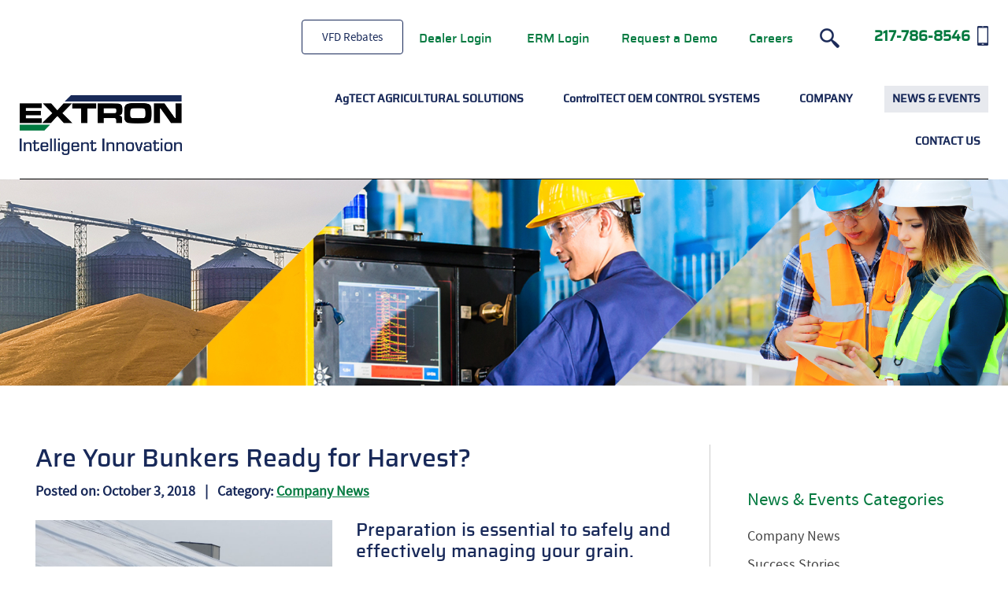

--- FILE ---
content_type: text/html; charset=UTF-8
request_url: https://www.extroncompany.com/are-your-bunkers-ready-for-harvest/
body_size: 15095
content:
<!doctype html>
<html lang="en-US">
<head>
	<meta charset="UTF-8" />
	<meta name="viewport" content="width=device-width, initial-scale=1" />
	<link rel="profile" href="https://gmpg.org/xfn/11" />
	
    <META HTTP-EQUIV="Content-type" CONTENT="text/html; charset=UTF-8">

<meta name="facebook-domain-verification" content="v7gekmghizkiwn5aszn9d0dkyqlt9q" />

        
<!-- Google Tag Manager -->
<script>(function(w,d,s,l,i){w[l]=w[l]||[];w[l].push({'gtm.start':
new Date().getTime(),event:'gtm.js'});var f=d.getElementsByTagName(s)[0],
j=d.createElement(s),dl=l!='dataLayer'?'&l='+l:'';j.async=true;j.src=
'https://www.googletagmanager.com/gtm.js?id='+i+dl;f.parentNode.insertBefore(j,f);
})(window,document,'script','dataLayer','GTM-NTLQFRK');</script>
<!-- End Google Tag Manager -->
	
	

	
	<link href="https://www.extroncompany.com/wp-content/themes/extron_2020/images/icons/apple-touch-icon.png" rel="apple-touch-icon" />
        <link href="https://www.extroncompany.com/wp-content/themes/extron_2020/images/icons/apple-touch-icon-152x152.png" rel="apple-touch-icon" sizes="152x152" />
        <link href="https://www.extroncompany.com/wp-content/themes/extron_2020/images/icons/apple-touch-icon-167x167.png" rel="apple-touch-icon" sizes="167x167" />
        <link href="https://www.extroncompany.com/wp-content/themes/extron_2020/images/icons/apple-touch-icon-180x180.png" rel="apple-touch-icon" sizes="180x180" />
        <link href="https://www.extroncompany.com/wp-content/themes/extron_2020/images/icons/icon-hires.png" rel="icon" sizes="192x192" />
        <link href="https://www.extroncompany.com/wp-content/themes/extron_2020/images/icons/icon-normal.png" rel="icon" sizes="128x128" />
    	<link href="https://www.extroncompany.com/wp-content/themes/extron_2020/images/icons/favicon.ico" rel="shortcut icon" />  
		
		<meta name="msapplication-TileColor" content="#FFFFFF"/>
		<meta name="msapplication-TileImage" content="https://www.extroncompany.com/wp-content/themes/extron_2020/images/icons/icon-hires.png"/>
		<meta name="msapplication-square70x70logo" content="https://www.extroncompany.com/wp-content/themes/extron_2020/images/icons/icon-normal.png"/>
		<meta name="msapplication-square150x150logo" content="https://www.extroncompany.com/wp-content/themes/extron_2020/images/icons/icon-hires.png"/>
		<meta name="msapplication-config" content="none"/>	

		<meta property="og:image" content="https://www.extroncompany.com/wp-content/themes/extron_2020/images/icons/1200x1200.jpg"/>

    
	<meta name='robots' content='index, follow, max-image-preview:large, max-snippet:-1, max-video-preview:-1' />

	<!-- This site is optimized with the Yoast SEO plugin v26.7 - https://yoast.com/wordpress/plugins/seo/ -->
	<title>Are Your Bunkers Ready for Harvest? - EXTRON Company</title>
	<link rel="canonical" href="https://www.extroncompany.com/are-your-bunkers-ready-for-harvest/" />
	<meta property="og:locale" content="en_US" />
	<meta property="og:type" content="article" />
	<meta property="og:title" content="Are Your Bunkers Ready for Harvest? - EXTRON Company" />
	<meta property="og:description" content="Preparation is essential to safely and effectively managing your grain. Proper storage preparation should be done before harvest begins. Evaluating and identifying the areas of your operation that may need improvement or repairs will help [&hellip;]" />
	<meta property="og:url" content="https://www.extroncompany.com/are-your-bunkers-ready-for-harvest/" />
	<meta property="og:site_name" content="EXTRON Company" />
	<meta property="article:published_time" content="2018-10-03T20:05:11+00:00" />
	<meta property="og:image" content="https://www.extroncompany.com/wp-content/uploads/2018/10/Ground-Pile-Image-800x495-1.jpg" />
	<meta property="og:image:width" content="800" />
	<meta property="og:image:height" content="495" />
	<meta property="og:image:type" content="image/jpeg" />
	<meta name="author" content="Christina Steiner" />
	<meta name="twitter:card" content="summary_large_image" />
	<meta name="twitter:label1" content="Written by" />
	<meta name="twitter:data1" content="Christina Steiner" />
	<meta name="twitter:label2" content="Est. reading time" />
	<meta name="twitter:data2" content="1 minute" />
	<script type="application/ld+json" class="yoast-schema-graph">{"@context":"https://schema.org","@graph":[{"@type":"Article","@id":"https://www.extroncompany.com/are-your-bunkers-ready-for-harvest/#article","isPartOf":{"@id":"https://www.extroncompany.com/are-your-bunkers-ready-for-harvest/"},"author":{"name":"Christina Steiner","@id":"https://www.extroncompany.com/#/schema/person/29803bce7821fdf606af9f9258472e6d"},"headline":"Are Your Bunkers Ready for Harvest?","datePublished":"2018-10-03T20:05:11+00:00","mainEntityOfPage":{"@id":"https://www.extroncompany.com/are-your-bunkers-ready-for-harvest/"},"wordCount":269,"image":{"@id":"https://www.extroncompany.com/are-your-bunkers-ready-for-harvest/#primaryimage"},"thumbnailUrl":"https://www.extroncompany.com/wp-content/uploads/2018/10/Ground-Pile-Image-800x495-1.jpg","articleSection":["Company News"],"inLanguage":"en-US"},{"@type":"WebPage","@id":"https://www.extroncompany.com/are-your-bunkers-ready-for-harvest/","url":"https://www.extroncompany.com/are-your-bunkers-ready-for-harvest/","name":"Are Your Bunkers Ready for Harvest? - EXTRON Company","isPartOf":{"@id":"https://www.extroncompany.com/#website"},"primaryImageOfPage":{"@id":"https://www.extroncompany.com/are-your-bunkers-ready-for-harvest/#primaryimage"},"image":{"@id":"https://www.extroncompany.com/are-your-bunkers-ready-for-harvest/#primaryimage"},"thumbnailUrl":"https://www.extroncompany.com/wp-content/uploads/2018/10/Ground-Pile-Image-800x495-1.jpg","datePublished":"2018-10-03T20:05:11+00:00","author":{"@id":"https://www.extroncompany.com/#/schema/person/29803bce7821fdf606af9f9258472e6d"},"breadcrumb":{"@id":"https://www.extroncompany.com/are-your-bunkers-ready-for-harvest/#breadcrumb"},"inLanguage":"en-US","potentialAction":[{"@type":"ReadAction","target":["https://www.extroncompany.com/are-your-bunkers-ready-for-harvest/"]}]},{"@type":"ImageObject","inLanguage":"en-US","@id":"https://www.extroncompany.com/are-your-bunkers-ready-for-harvest/#primaryimage","url":"https://www.extroncompany.com/wp-content/uploads/2018/10/Ground-Pile-Image-800x495-1.jpg","contentUrl":"https://www.extroncompany.com/wp-content/uploads/2018/10/Ground-Pile-Image-800x495-1.jpg","width":800,"height":495,"caption":"Ground Pile Image 800x495"},{"@type":"BreadcrumbList","@id":"https://www.extroncompany.com/are-your-bunkers-ready-for-harvest/#breadcrumb","itemListElement":[{"@type":"ListItem","position":1,"name":"Home","item":"https://www.extroncompany.com/"},{"@type":"ListItem","position":2,"name":"NEWS &#038; EVENTS","item":"https://www.extroncompany.com/news-events/"},{"@type":"ListItem","position":3,"name":"Are Your Bunkers Ready for Harvest?"}]},{"@type":"WebSite","@id":"https://www.extroncompany.com/#website","url":"https://www.extroncompany.com/","name":"EXTRON Company","description":"Intelligent Innovation","potentialAction":[{"@type":"SearchAction","target":{"@type":"EntryPoint","urlTemplate":"https://www.extroncompany.com/?s={search_term_string}"},"query-input":{"@type":"PropertyValueSpecification","valueRequired":true,"valueName":"search_term_string"}}],"inLanguage":"en-US"},{"@type":"Person","@id":"https://www.extroncompany.com/#/schema/person/29803bce7821fdf606af9f9258472e6d","name":"Christina Steiner","image":{"@type":"ImageObject","inLanguage":"en-US","@id":"https://www.extroncompany.com/#/schema/person/image/","url":"https://secure.gravatar.com/avatar/df4f4db902d8d1a5fd7621a2f0c2064f882542f4d899c2f3c40b6a40d6289c61?s=96&d=mm&r=g","contentUrl":"https://secure.gravatar.com/avatar/df4f4db902d8d1a5fd7621a2f0c2064f882542f4d899c2f3c40b6a40d6289c61?s=96&d=mm&r=g","caption":"Christina Steiner"}}]}</script>
	<!-- / Yoast SEO plugin. -->


<link rel='dns-prefetch' href='//maps.google.com' />
<link rel='dns-prefetch' href='//cdnjs.cloudflare.com' />
<link rel="alternate" type="application/rss+xml" title="EXTRON Company &raquo; Feed" href="https://www.extroncompany.com/feed/" />
<link rel="alternate" type="application/rss+xml" title="EXTRON Company &raquo; Comments Feed" href="https://www.extroncompany.com/comments/feed/" />
<link rel="alternate" title="oEmbed (JSON)" type="application/json+oembed" href="https://www.extroncompany.com/wp-json/oembed/1.0/embed?url=https%3A%2F%2Fwww.extroncompany.com%2Fare-your-bunkers-ready-for-harvest%2F" />
<link rel="alternate" title="oEmbed (XML)" type="text/xml+oembed" href="https://www.extroncompany.com/wp-json/oembed/1.0/embed?url=https%3A%2F%2Fwww.extroncompany.com%2Fare-your-bunkers-ready-for-harvest%2F&#038;format=xml" />
<style id='wp-img-auto-sizes-contain-inline-css' type='text/css'>
img:is([sizes=auto i],[sizes^="auto," i]){contain-intrinsic-size:3000px 1500px}
/*# sourceURL=wp-img-auto-sizes-contain-inline-css */
</style>
<link rel='stylesheet' id='wp-block-library-css' href='https://www.extroncompany.com/wp-includes/css/dist/block-library/style.min.css?ver=6.9' type='text/css' media='all' />
<style id='global-styles-inline-css' type='text/css'>
:root{--wp--preset--aspect-ratio--square: 1;--wp--preset--aspect-ratio--4-3: 4/3;--wp--preset--aspect-ratio--3-4: 3/4;--wp--preset--aspect-ratio--3-2: 3/2;--wp--preset--aspect-ratio--2-3: 2/3;--wp--preset--aspect-ratio--16-9: 16/9;--wp--preset--aspect-ratio--9-16: 9/16;--wp--preset--color--black: #000000;--wp--preset--color--cyan-bluish-gray: #abb8c3;--wp--preset--color--white: #ffffff;--wp--preset--color--pale-pink: #f78da7;--wp--preset--color--vivid-red: #cf2e2e;--wp--preset--color--luminous-vivid-orange: #ff6900;--wp--preset--color--luminous-vivid-amber: #fcb900;--wp--preset--color--light-green-cyan: #7bdcb5;--wp--preset--color--vivid-green-cyan: #00d084;--wp--preset--color--pale-cyan-blue: #8ed1fc;--wp--preset--color--vivid-cyan-blue: #0693e3;--wp--preset--color--vivid-purple: #9b51e0;--wp--preset--color--green: #047a40;--wp--preset--color--blue: #182959;--wp--preset--color--slate: #444444;--wp--preset--color--light-grey: #e0e2e2;--wp--preset--gradient--vivid-cyan-blue-to-vivid-purple: linear-gradient(135deg,rgb(6,147,227) 0%,rgb(155,81,224) 100%);--wp--preset--gradient--light-green-cyan-to-vivid-green-cyan: linear-gradient(135deg,rgb(122,220,180) 0%,rgb(0,208,130) 100%);--wp--preset--gradient--luminous-vivid-amber-to-luminous-vivid-orange: linear-gradient(135deg,rgb(252,185,0) 0%,rgb(255,105,0) 100%);--wp--preset--gradient--luminous-vivid-orange-to-vivid-red: linear-gradient(135deg,rgb(255,105,0) 0%,rgb(207,46,46) 100%);--wp--preset--gradient--very-light-gray-to-cyan-bluish-gray: linear-gradient(135deg,rgb(238,238,238) 0%,rgb(169,184,195) 100%);--wp--preset--gradient--cool-to-warm-spectrum: linear-gradient(135deg,rgb(74,234,220) 0%,rgb(151,120,209) 20%,rgb(207,42,186) 40%,rgb(238,44,130) 60%,rgb(251,105,98) 80%,rgb(254,248,76) 100%);--wp--preset--gradient--blush-light-purple: linear-gradient(135deg,rgb(255,206,236) 0%,rgb(152,150,240) 100%);--wp--preset--gradient--blush-bordeaux: linear-gradient(135deg,rgb(254,205,165) 0%,rgb(254,45,45) 50%,rgb(107,0,62) 100%);--wp--preset--gradient--luminous-dusk: linear-gradient(135deg,rgb(255,203,112) 0%,rgb(199,81,192) 50%,rgb(65,88,208) 100%);--wp--preset--gradient--pale-ocean: linear-gradient(135deg,rgb(255,245,203) 0%,rgb(182,227,212) 50%,rgb(51,167,181) 100%);--wp--preset--gradient--electric-grass: linear-gradient(135deg,rgb(202,248,128) 0%,rgb(113,206,126) 100%);--wp--preset--gradient--midnight: linear-gradient(135deg,rgb(2,3,129) 0%,rgb(40,116,252) 100%);--wp--preset--font-size--small: 12px;--wp--preset--font-size--medium: 20px;--wp--preset--font-size--large: 20px;--wp--preset--font-size--x-large: 42px;--wp--preset--font-size--normal: 16px;--wp--preset--spacing--20: 0.44rem;--wp--preset--spacing--30: 0.67rem;--wp--preset--spacing--40: 1rem;--wp--preset--spacing--50: 1.5rem;--wp--preset--spacing--60: 2.25rem;--wp--preset--spacing--70: 3.38rem;--wp--preset--spacing--80: 5.06rem;--wp--preset--shadow--natural: 6px 6px 9px rgba(0, 0, 0, 0.2);--wp--preset--shadow--deep: 12px 12px 50px rgba(0, 0, 0, 0.4);--wp--preset--shadow--sharp: 6px 6px 0px rgba(0, 0, 0, 0.2);--wp--preset--shadow--outlined: 6px 6px 0px -3px rgb(255, 255, 255), 6px 6px rgb(0, 0, 0);--wp--preset--shadow--crisp: 6px 6px 0px rgb(0, 0, 0);}:where(.is-layout-flex){gap: 0.5em;}:where(.is-layout-grid){gap: 0.5em;}body .is-layout-flex{display: flex;}.is-layout-flex{flex-wrap: wrap;align-items: center;}.is-layout-flex > :is(*, div){margin: 0;}body .is-layout-grid{display: grid;}.is-layout-grid > :is(*, div){margin: 0;}:where(.wp-block-columns.is-layout-flex){gap: 2em;}:where(.wp-block-columns.is-layout-grid){gap: 2em;}:where(.wp-block-post-template.is-layout-flex){gap: 1.25em;}:where(.wp-block-post-template.is-layout-grid){gap: 1.25em;}.has-black-color{color: var(--wp--preset--color--black) !important;}.has-cyan-bluish-gray-color{color: var(--wp--preset--color--cyan-bluish-gray) !important;}.has-white-color{color: var(--wp--preset--color--white) !important;}.has-pale-pink-color{color: var(--wp--preset--color--pale-pink) !important;}.has-vivid-red-color{color: var(--wp--preset--color--vivid-red) !important;}.has-luminous-vivid-orange-color{color: var(--wp--preset--color--luminous-vivid-orange) !important;}.has-luminous-vivid-amber-color{color: var(--wp--preset--color--luminous-vivid-amber) !important;}.has-light-green-cyan-color{color: var(--wp--preset--color--light-green-cyan) !important;}.has-vivid-green-cyan-color{color: var(--wp--preset--color--vivid-green-cyan) !important;}.has-pale-cyan-blue-color{color: var(--wp--preset--color--pale-cyan-blue) !important;}.has-vivid-cyan-blue-color{color: var(--wp--preset--color--vivid-cyan-blue) !important;}.has-vivid-purple-color{color: var(--wp--preset--color--vivid-purple) !important;}.has-black-background-color{background-color: var(--wp--preset--color--black) !important;}.has-cyan-bluish-gray-background-color{background-color: var(--wp--preset--color--cyan-bluish-gray) !important;}.has-white-background-color{background-color: var(--wp--preset--color--white) !important;}.has-pale-pink-background-color{background-color: var(--wp--preset--color--pale-pink) !important;}.has-vivid-red-background-color{background-color: var(--wp--preset--color--vivid-red) !important;}.has-luminous-vivid-orange-background-color{background-color: var(--wp--preset--color--luminous-vivid-orange) !important;}.has-luminous-vivid-amber-background-color{background-color: var(--wp--preset--color--luminous-vivid-amber) !important;}.has-light-green-cyan-background-color{background-color: var(--wp--preset--color--light-green-cyan) !important;}.has-vivid-green-cyan-background-color{background-color: var(--wp--preset--color--vivid-green-cyan) !important;}.has-pale-cyan-blue-background-color{background-color: var(--wp--preset--color--pale-cyan-blue) !important;}.has-vivid-cyan-blue-background-color{background-color: var(--wp--preset--color--vivid-cyan-blue) !important;}.has-vivid-purple-background-color{background-color: var(--wp--preset--color--vivid-purple) !important;}.has-black-border-color{border-color: var(--wp--preset--color--black) !important;}.has-cyan-bluish-gray-border-color{border-color: var(--wp--preset--color--cyan-bluish-gray) !important;}.has-white-border-color{border-color: var(--wp--preset--color--white) !important;}.has-pale-pink-border-color{border-color: var(--wp--preset--color--pale-pink) !important;}.has-vivid-red-border-color{border-color: var(--wp--preset--color--vivid-red) !important;}.has-luminous-vivid-orange-border-color{border-color: var(--wp--preset--color--luminous-vivid-orange) !important;}.has-luminous-vivid-amber-border-color{border-color: var(--wp--preset--color--luminous-vivid-amber) !important;}.has-light-green-cyan-border-color{border-color: var(--wp--preset--color--light-green-cyan) !important;}.has-vivid-green-cyan-border-color{border-color: var(--wp--preset--color--vivid-green-cyan) !important;}.has-pale-cyan-blue-border-color{border-color: var(--wp--preset--color--pale-cyan-blue) !important;}.has-vivid-cyan-blue-border-color{border-color: var(--wp--preset--color--vivid-cyan-blue) !important;}.has-vivid-purple-border-color{border-color: var(--wp--preset--color--vivid-purple) !important;}.has-vivid-cyan-blue-to-vivid-purple-gradient-background{background: var(--wp--preset--gradient--vivid-cyan-blue-to-vivid-purple) !important;}.has-light-green-cyan-to-vivid-green-cyan-gradient-background{background: var(--wp--preset--gradient--light-green-cyan-to-vivid-green-cyan) !important;}.has-luminous-vivid-amber-to-luminous-vivid-orange-gradient-background{background: var(--wp--preset--gradient--luminous-vivid-amber-to-luminous-vivid-orange) !important;}.has-luminous-vivid-orange-to-vivid-red-gradient-background{background: var(--wp--preset--gradient--luminous-vivid-orange-to-vivid-red) !important;}.has-very-light-gray-to-cyan-bluish-gray-gradient-background{background: var(--wp--preset--gradient--very-light-gray-to-cyan-bluish-gray) !important;}.has-cool-to-warm-spectrum-gradient-background{background: var(--wp--preset--gradient--cool-to-warm-spectrum) !important;}.has-blush-light-purple-gradient-background{background: var(--wp--preset--gradient--blush-light-purple) !important;}.has-blush-bordeaux-gradient-background{background: var(--wp--preset--gradient--blush-bordeaux) !important;}.has-luminous-dusk-gradient-background{background: var(--wp--preset--gradient--luminous-dusk) !important;}.has-pale-ocean-gradient-background{background: var(--wp--preset--gradient--pale-ocean) !important;}.has-electric-grass-gradient-background{background: var(--wp--preset--gradient--electric-grass) !important;}.has-midnight-gradient-background{background: var(--wp--preset--gradient--midnight) !important;}.has-small-font-size{font-size: var(--wp--preset--font-size--small) !important;}.has-medium-font-size{font-size: var(--wp--preset--font-size--medium) !important;}.has-large-font-size{font-size: var(--wp--preset--font-size--large) !important;}.has-x-large-font-size{font-size: var(--wp--preset--font-size--x-large) !important;}
/*# sourceURL=global-styles-inline-css */
</style>

<style id='classic-theme-styles-inline-css' type='text/css'>
/*! This file is auto-generated */
.wp-block-button__link{color:#fff;background-color:#32373c;border-radius:9999px;box-shadow:none;text-decoration:none;padding:calc(.667em + 2px) calc(1.333em + 2px);font-size:1.125em}.wp-block-file__button{background:#32373c;color:#fff;text-decoration:none}
/*# sourceURL=/wp-includes/css/classic-themes.min.css */
</style>
<link rel='stylesheet' id='wordpress-store-locator-css' href='https://www.extroncompany.com/wp-content/plugins/wordpress-store-locator/public/css/wordpress-store-locator-public.css?ver=1.12.1' type='text/css' media='all' />
<link rel='stylesheet' id='wordpress-store-locator-bootsrap-css' href='https://www.extroncompany.com/wp-content/plugins/wordpress-store-locator/public/css/bootstrap.min.css?ver=1.12.1' type='text/css' media='all' />
<link rel='stylesheet' id='font-awesome-store-locator-css' href='https://cdnjs.cloudflare.com/ajax/libs/font-awesome/5.14.0/css/all.min.css?ver=5.14.0' type='text/css' media='all' />
<link rel='stylesheet' id='wordpress-store-locator-custom-css' href='https://www.extroncompany.com/wp-content/plugins/wordpress-store-locator/public/css/wordpress-store-locator-custom.css?ver=1.12.1' type='text/css' media='all' />
<link rel='stylesheet' id='imdext-style-css' href='https://www.extroncompany.com/wp-content/themes/extron_2020/watched_files/critical.css?ver=1765813961' type='text/css' media='all' />
<link rel='stylesheet' id='imdext-print-style-css' href='https://www.extroncompany.com/wp-content/themes/extron_2020/watched_files/print.css?ver=6.9' type='text/css' media='print' />
<link rel='stylesheet' id='wp-block-heading-css' href='https://www.extroncompany.com/wp-includes/blocks/heading/style.min.css?ver=6.9' type='text/css' media='all' />
<link rel='stylesheet' id='wp-block-paragraph-css' href='https://www.extroncompany.com/wp-includes/blocks/paragraph/style.min.css?ver=6.9' type='text/css' media='all' />
<link rel='stylesheet' id='wp-block-list-css' href='https://www.extroncompany.com/wp-includes/blocks/list/style.min.css?ver=6.9' type='text/css' media='all' />
<link rel="https://api.w.org/" href="https://www.extroncompany.com/wp-json/" /><link rel="alternate" title="JSON" type="application/json" href="https://www.extroncompany.com/wp-json/wp/v2/posts/1959" /><link rel="EditURI" type="application/rsd+xml" title="RSD" href="https://www.extroncompany.com/xmlrpc.php?rsd" />
<link rel='shortlink' href='https://www.extroncompany.com/?p=1959' />
<meta name="generator" content="Redux 4.5.9" /><style type="text/css">.blue-message {
background: none repeat scroll 0 0 #3399ff;
    color: #ffffff;
    text-shadow: none;
    font-size: 14px;
    line-height: 24px;
    padding: 10px;
}.green-message {
background: none repeat scroll 0 0 #8cc14c;
    color: #ffffff;
    text-shadow: none;
    font-size: 14px;
    line-height: 24px;
    padding: 10px;
}.orange-message {
background: none repeat scroll 0 0 #faa732;
    color: #ffffff;
    text-shadow: none;
    font-size: 14px;
    line-height: 24px;
    padding: 10px;
}.red-message {
background: none repeat scroll 0 0 #da4d31;
    color: #ffffff;
    text-shadow: none;
    font-size: 14px;
    line-height: 24px;
    padding: 10px;
}.grey-message {
background: none repeat scroll 0 0 #53555c;
    color: #ffffff;
    text-shadow: none;
    font-size: 14px;
    line-height: 24px;
    padding: 10px;
}.left-block {
background: none repeat scroll 0 0px, radial-gradient(ellipse at center center, #ffffff 0%, #f2f2f2 100%) repeat scroll 0 0 rgba(0, 0, 0, 0);
    color: #8b8e97;
    padding: 10px;
    margin: 10px;
    float: left;
}.right-block {
background: none repeat scroll 0 0px, radial-gradient(ellipse at center center, #ffffff 0%, #f2f2f2 100%) repeat scroll 0 0 rgba(0, 0, 0, 0);
    color: #8b8e97;
    padding: 10px;
    margin: 10px;
    float: right;
}.blockquotes {
background: none;
    border-left: 5px solid #f1f1f1;
    color: #8B8E97;
    font-size: 14px;
    font-style: italic;
    line-height: 22px;
    padding-left: 15px;
    padding: 10px;
    width: 60%;
    float: left;
}</style>	
	<!-- IE 10 and 11 polyfills for menu system -->
		<script src="https://polyfill.io/v3/polyfill.min.js?flags=gated&features=Array.prototype.filter%2CArray.prototype.forEach%2CArray.prototype.map%2CElement.prototype.cloneNode%2Cdocument.querySelector"></script>
	    
   <script src="https://www.google.com/recaptcha/api.js" async defer></script>
    
	
		
</head>

<body class="wp-singular post-template-default single single-post postid-1959 single-format-standard wp-embed-responsive wp-theme-extron_2020">
	<!-- Google Tag Manager (noscript) -->
<noscript><iframe src="https://www.googletagmanager.com/ns.html?id=GTM-NTLQFRK"
height="0" width="0" style="display:none;visibility:hidden"></iframe></noscript>
<!-- End Google Tag Manager (noscript) -->
	
<div id="page" class="site">
	<a class="skip-link screen-reader-text" href="#content">Skip to content</a>
    
	<noscript class="noscript">
          <div>
            This site requires JavaScript and you do not have it enabled. You may find that many things on the site don't work, including all submission forms. Please enable JavaScript.
          </div>
        </noscript>
	   
		<header id="masthead" class="clearfix" >
			
			<div id="mobile_head" class="clearfix">
				 <a href="#menu" id="menu_toggle" class="" ><img src="https://www.extroncompany.com/wp-content/themes/extron_2020/images/common/menu_icon.png" alt="Menu icon"></a>
				<a href="https://www.extroncompany.com/" id="logo" rel="home" ><img src="https://www.extroncompany.com/wp-content/themes/extron_2020/images/extron_innovation.png" alt="Extron"></a>
			</div>
			
			<div id="full_head" class="lazyView" >
				<div id="full_head_centerer">
					
					<div id="full_logo" ><a href="https://www.extroncompany.com/" rel="home" ><img src="https://www.extroncompany.com/wp-content/themes/extron_2020/images/extron_innovation.png" alt="Extron"></a></div><div id="nav_strip"><nav class="secondary_navigation" aria-label="secondary navigation menu" ><a href="https://www.extroncompany.com/agtect-agricultural-solutions/grain-management-systems/vfd-rebates/" class="wp-block-button__link">VFD Rebates</a><ul id="" class="">
	<li><a href="https://www.extroncompany.com/contact-us/dealer-login/">Dealer Login</a></li>
        <li id="erm-login_li">
                <a href="https://www.extroncompany.com/contact-us/erm-login/" id="erm-login_nav" class="secondary_nav " >ERM Login</a>
                                         </li><li id="request-quote-demo_li">
                <a href="https://www.extroncompany.com/contact-us/request-quote-demo/" id="request-quote-demo_nav" class="secondary_nav " >Request a Demo</a>
                                         </li><li id="careers_li">
                <a href="https://www.extroncompany.com/about-us-company/careers/" id="careers_nav" class="secondary_nav " >Careers</a>
                                                                     <ul class="drop_down clearfix">
												<li class="page_item page-item-3260"><a href="https://www.extroncompany.com/about-us-company/careers/sr-manager-of-quality-and-regulatory-extron/">Sr. Manager of Quality and Regulatory &#8211; Extron</a></li>
<li class="page_item page-item-3261"><a href="https://www.extroncompany.com/about-us-company/careers/technical-sales-executive%ef%bf%bc%ef%bf%bc/">Technical Sales Executive</a></li>
                                        </ul>
                                           </li>	
</ul> <a href="https://www.extroncompany.com/search" rel="home" id="header_search" ><img src="https://www.extroncompany.com/wp-content/themes/extron_2020/images/common/search_icon.png" alt="Search"></a> <a href="tel:217-786-8546" id="header_tel">217-786-8546</a> <img src="https://www.extroncompany.com/wp-content/themes/extron_2020/images/common/phone_icon.png" id="header_tel_image" alt="Phone"></nav><nav id="new_main_nav" class="primary_navigation" aria-label="primary navigation menu" ><ul id="" class="">
					<li id="agtect-agricultural-solutions">
                                    		<a href="https://www.extroncompany.com/agtect-agricultural-solutions/" id="agtect-agricultural-solutions_nav" class="main_nav clearfix " >AgTECT AGRICULTURAL SOLUTIONS</a>
                                                                                        <div class="drop_down double_layer ">
												<div class="drop_down_wedge"></div>
												<img width="2000" height="400" src="https://www.extroncompany.com/wp-content/uploads/2020/09/agtect_header-2-1.jpg" class="drop_image wp-post-image" alt="Agtect Header" decoding="async" fetchpriority="high" srcset="https://www.extroncompany.com/wp-content/uploads/2020/09/agtect_header-2-1.jpg 2000w, https://www.extroncompany.com/wp-content/uploads/2020/09/agtect_header-2-1-1024x205.jpg 1024w, https://www.extroncompany.com/wp-content/uploads/2020/09/agtect_header-2-1-768x154.jpg 768w, https://www.extroncompany.com/wp-content/uploads/2020/09/agtect_header-2-1-1536x307.jpg 1536w, https://www.extroncompany.com/wp-content/uploads/2020/09/agtect_header-2-1-1568x314.jpg 1568w, https://www.extroncompany.com/wp-content/uploads/2020/09/agtect_header-2-1-600x120.jpg 600w" sizes="(max-width: 2000px) 100vw, 2000px" />                                                            		<ul class="">
																		<li class="page_item page-item-17 page_item_has_children"><a href="https://www.extroncompany.com/agtect-agricultural-solutions/grain-management-systems/">Grain Management Systems</a>
<ul class='children'>
	<li class="page_item page-item-117 page_item_has_children"><a href="https://www.extroncompany.com/agtect-agricultural-solutions/grain-management-systems/bin-temps/">Bin Temps</a>
	<ul class='children'>
		<li class="page_item page-item-33"><a href="https://www.extroncompany.com/agtect-agricultural-solutions/grain-management-systems/bin-temps/agtect-gateway-agtect-busmux/">AgTECT Gateway / AgTECT BusMux</a></li>
		<li class="page_item page-item-51"><a href="https://www.extroncompany.com/agtect-agricultural-solutions/grain-management-systems/bin-temps/temp-cables/">Temperature Cables</a></li>
		<li class="page_item page-item-68"><a href="https://www.extroncompany.com/agtect-agricultural-solutions/grain-management-systems/bin-temps/bin-level-cable/">Bin Level Cable</a></li>
		<li class="page_item page-item-78"><a href="https://www.extroncompany.com/agtect-agricultural-solutions/grain-management-systems/bin-temps/l-s-temp-transmitter/">Wireless Temp Transmitter</a></li>
		<li class="page_item page-item-86"><a href="https://www.extroncompany.com/agtect-agricultural-solutions/grain-management-systems/bin-temps/co2-humidity-sensors/">CO2 / Humidity Sensors</a></li>
		<li class="page_item page-item-91"><a href="https://www.extroncompany.com/agtect-agricultural-solutions/grain-management-systems/bin-temps/wireless-fan-control/">Wireless Fan Control</a></li>
	</ul>
</li>
	<li class="page_item page-item-22 page_item_has_children"><a href="https://www.extroncompany.com/agtect-agricultural-solutions/grain-management-systems/ground-piles/">Ground Piles</a>
	<ul class='children'>
		<li class="page_item page-item-34"><a href="https://www.extroncompany.com/agtect-agricultural-solutions/grain-management-systems/ground-piles/agtect-gateway/">AgTECT Gateway</a></li>
		<li class="page_item page-item-52"><a href="https://www.extroncompany.com/agtect-agricultural-solutions/grain-management-systems/ground-piles/wireless-temp-probe/">Wireless Temperature Probe</a></li>
		<li class="page_item page-item-74"><a href="https://www.extroncompany.com/agtect-agricultural-solutions/grain-management-systems/ground-piles/wireless-co2-sensors/">Wireless CO2 Sensors</a></li>
		<li class="page_item page-item-69"><a href="https://www.extroncompany.com/agtect-agricultural-solutions/grain-management-systems/ground-piles/fan-vfd/">Wireless VFD Control</a></li>
		<li class="page_item page-item-87"><a href="https://www.extroncompany.com/agtect-agricultural-solutions/grain-management-systems/ground-piles/wireless-generator-monitor/">Wireless Generator Monitor</a></li>
	</ul>
</li>
	<li class="page_item page-item-24 page_item_has_children"><a href="https://www.extroncompany.com/agtect-agricultural-solutions/grain-management-systems/flat-storage/">Flat Storage Monitoring</a>
	<ul class='children'>
		<li class="page_item page-item-43"><a href="https://www.extroncompany.com/agtect-agricultural-solutions/grain-management-systems/flat-storage/agtect-gateway-agtect-busmux-2/">AgTECT Gateway / AgTECT BusMux</a></li>
		<li class="page_item page-item-62"><a href="https://www.extroncompany.com/agtect-agricultural-solutions/grain-management-systems/flat-storage/temperature-cables/">Temperature Cables</a></li>
		<li class="page_item page-item-79"><a href="https://www.extroncompany.com/agtect-agricultural-solutions/grain-management-systems/flat-storage/wireless-co2-sensors-2/">Wireless CO2 Sensors</a></li>
		<li class="page_item page-item-89"><a href="https://www.extroncompany.com/agtect-agricultural-solutions/grain-management-systems/flat-storage/wireless-temperature-transmitter/">Wireless Temperature Transmitter</a></li>
		<li class="page_item page-item-93"><a href="https://www.extroncompany.com/agtect-agricultural-solutions/grain-management-systems/flat-storage/wireless-fan-control-2/">Wireless Fan Control</a></li>
	</ul>
</li>
	<li class="page_item page-item-3314"><a href="https://www.extroncompany.com/agtect-agricultural-solutions/grain-management-systems/vfd-rebates/">VFD Rebates</a></li>
</ul>
</li>
<li class="page_item page-item-25 page_item_has_children"><a href="https://www.extroncompany.com/agtect-agricultural-solutions/agtect-grain-spreaders/">AgTECT Grain Spreaders</a>
<ul class='children'>
	<li class="page_item page-item-75"><a href="https://www.extroncompany.com/agtect-agricultural-solutions/agtect-grain-spreaders/10k-bu-hr-spreader/">12k bu/hr Spreader</a></li>
	<li class="page_item page-item-63"><a href="https://www.extroncompany.com/agtect-agricultural-solutions/agtect-grain-spreaders/24k-bu-hr-spreader/">24k bu/hr Spreader</a></li>
	<li class="page_item page-item-44"><a href="https://www.extroncompany.com/agtect-agricultural-solutions/agtect-grain-spreaders/45k-bu-hr-spreader/">45k bu/hr Spreader</a></li>
</ul>
</li>
<li class="page_item page-item-26 page_item_has_children"><a href="https://www.extroncompany.com/agtect-agricultural-solutions/hazmon/">HazMon</a>
<ul class='children'>
	<li class="page_item page-item-45"><a href="https://www.extroncompany.com/agtect-agricultural-solutions/hazmon/agtect-busmux-pro/">AgTECT BusMux Pro</a></li>
	<li class="page_item page-item-76"><a href="https://www.extroncompany.com/agtect-agricultural-solutions/hazmon/bearing-sensors/">Bearing Sensors</a></li>
	<li class="page_item page-item-85"><a href="https://www.extroncompany.com/agtect-agricultural-solutions/hazmon/rub-sensors/">Rub Sensors</a></li>
	<li class="page_item page-item-90"><a href="https://www.extroncompany.com/agtect-agricultural-solutions/hazmon/lug-sensors/">Lug Sensors</a></li>
</ul>
</li>
<li class="page_item page-item-302"><a href="https://www.extroncompany.com/agtect-agricultural-solutions/agtect-support/">AgTECT Support</a></li>
<li class="page_item page-item-3152"><a href="https://www.extroncompany.com/agtect-agricultural-solutions/become-agtect-dealer/">Become an AgTECT Dealer</a></li>
<li class="page_item page-item-305"><a href="https://www.extroncompany.com/agtect-agricultural-solutions/locate-an-agtect-dealer/">Locate an AgTECT Dealer</a></li>
<li class="page_item page-item-307"><a href="https://www.extroncompany.com/agtect-agricultural-solutions/request-a-quote-or-demo/">Request a Quote or Demo</a></li>
<li class="page_item page-item-309"><a href="https://www.extroncompany.com/agtect-agricultural-solutions/calculate-cost-savings/">Calculate Cost Savings</a></li>
<li class="page_item page-item-311"><a href="https://www.extroncompany.com/agtect-agricultural-solutions/resources-manuals/">Resources</a></li>
																		                                                            		</ul>
                                            </div>
                                                                                </li><li id="controltect-oem-control-systems">
                                    		<a href="https://www.extroncompany.com/controltect-oem-control-systems/" id="controltect-oem-control-systems_nav" class="main_nav clearfix " >ControlTECT OEM CONTROL SYSTEMS</a>
                                                                                        <div class="drop_down double_layer ">
												<div class="drop_down_wedge"></div>
												<img width="2000" height="400" src="https://www.extroncompany.com/wp-content/uploads/2020/11/controltect_header-1.jpg" class="drop_image wp-post-image" alt="Controltect Header" decoding="async" srcset="https://www.extroncompany.com/wp-content/uploads/2020/11/controltect_header-1.jpg 2000w, https://www.extroncompany.com/wp-content/uploads/2020/11/controltect_header-1-1024x205.jpg 1024w, https://www.extroncompany.com/wp-content/uploads/2020/11/controltect_header-1-768x154.jpg 768w, https://www.extroncompany.com/wp-content/uploads/2020/11/controltect_header-1-1536x307.jpg 1536w, https://www.extroncompany.com/wp-content/uploads/2020/11/controltect_header-1-1568x314.jpg 1568w, https://www.extroncompany.com/wp-content/uploads/2020/11/controltect_header-1-600x120.jpg 600w" sizes="(max-width: 2000px) 100vw, 2000px" />                                                            		<ul class="">
																		<li class="page_item page-item-30"><a href="https://www.extroncompany.com/controltect-oem-control-systems/controltect-overview/">ControlTECT Overview</a></li>
<li class="page_item page-item-49"><a href="https://www.extroncompany.com/controltect-oem-control-systems/annunciators-first-out-indicator/">Annunciators First Out Indicator</a></li>
<li class="page_item page-item-18 page_item_has_children"><a href="https://www.extroncompany.com/controltect-oem-control-systems/dc-drivers-accessories/">DC Drives &#038; Accessories</a>
<ul class='children'>
	<li class="page_item page-item-35"><a href="https://www.extroncompany.com/controltect-oem-control-systems/dc-drivers-accessories/series-100/">Series 100</a></li>
	<li class="page_item page-item-54"><a href="https://www.extroncompany.com/controltect-oem-control-systems/dc-drivers-accessories/series-181-182/">Series 181 &#038; 182</a></li>
	<li class="page_item page-item-71"><a href="https://www.extroncompany.com/controltect-oem-control-systems/dc-drivers-accessories/series-183-184/">Series 183 &#038; 184</a></li>
	<li class="page_item page-item-81"><a href="https://www.extroncompany.com/controltect-oem-control-systems/dc-drivers-accessories/series-183-n1-enclosed/">Series 183 N1 Enclosed</a></li>
</ul>
</li>
<li class="page_item page-item-67"><a href="https://www.extroncompany.com/controltect-oem-control-systems/custom-oem-solutions/">Custom OEM Solutions</a></li>
<li class="page_item page-item-72"><a href="https://www.extroncompany.com/controltect-oem-control-systems/resources-manuals/">Resources</a></li>
																		                                                            		</ul>
                                            </div>
                                                                                </li><li id="about-us-company">
                                    		<a href="https://www.extroncompany.com/about-us-company/" id="about-us-company_nav" class="main_nav clearfix " >COMPANY</a>
                                                                                        <div class="drop_down  ">
												<div class="drop_down_wedge"></div>
												                                                            		<ul class="">
																		<li class="page_item page-item-29"><a href="https://www.extroncompany.com/about-us-company/certifications/">Certifications</a></li>
<li class="page_item page-item-48"><a href="https://www.extroncompany.com/about-us-company/meet-our-team/">Meet Our Team</a></li>
<li class="page_item page-item-66 page_item_has_children"><a href="https://www.extroncompany.com/about-us-company/careers/">Careers</a>
<ul class='children'>
	<li class="page_item page-item-3260"><a href="https://www.extroncompany.com/about-us-company/careers/sr-manager-of-quality-and-regulatory-extron/">Sr. Manager of Quality and Regulatory &#8211; Extron</a></li>
	<li class="page_item page-item-3261"><a href="https://www.extroncompany.com/about-us-company/careers/technical-sales-executive%ef%bf%bc%ef%bf%bc/">Technical Sales Executive</a></li>
</ul>
</li>
																		                                                            		</ul>
                                            </div>
                                                                                </li><li id="news-events">
                                    		<a href="https://www.extroncompany.com/news-events/" id="news-events_nav" class="main_nav clearfix active" >NEWS &#038; EVENTS</a>
                                                                                        <div class="drop_down  activeDropDown">
												<div class="drop_down_wedge"></div>
												                                                            		<ul class="">
																																					<li class="cat-item cat-item-16"><a href="https://www.extroncompany.com/category/company-news/">Company News</a>
</li>
	<li class="cat-item cat-item-18"><a href="https://www.extroncompany.com/category/success-stories/">Success Stories</a>
</li>
	<li class="cat-item cat-item-19"><a href="https://www.extroncompany.com/category/trade-shows/">Trade Shows</a>
</li>
                                                            		</ul>
                                            </div>
                                                                                </li><li id="contact-us">
                                    		<a href="https://www.extroncompany.com/contact-us/" id="contact-us_nav" class="main_nav clearfix " >CONTACT US</a>
                                                                                        <div class="drop_down  ">
												<div class="drop_down_wedge"></div>
												                                                            		<ul class="">
																		<li class="page_item page-item-265"><a href="https://www.extroncompany.com/contact-us/find-a-dealer/">Find a Dealer</a></li>
<li class="page_item page-item-27"><a href="https://www.extroncompany.com/contact-us/request-quote-demo/">Request Quote/Demo</a></li>
<li class="page_item page-item-295"><a href="https://www.extroncompany.com/contact-us/become-a-dealer/">Become a Dealer</a></li>
<li class="page_item page-item-3159"><a href="https://www.extroncompany.com/contact-us/dealer-login/">Dealer Login</a></li>
<li class="page_item page-item-15"><a href="https://www.extroncompany.com/contact-us/erm-login/">ERM Login</a></li>
<li class="page_item page-item-3264"><a href="https://www.extroncompany.com/contact-us/customer-support/">Customer Support</a></li>
																		                                                            		</ul>
                                            </div>
                                                                                </li>     </ul></nav></div>
					
				</div>
			</div>  
			
			
			
		</header><!-- #masthead -->
		
	 
               

			
	<section id="content" class="content-area">
		
		<main id="page_main" aria-label="main content section">
			
<div id="header_image" style="background-image: url(https://www.extroncompany.com/wp-content/uploads/2020/11/combo_header-1.jpg);">
    <img src="https://www.extroncompany.com/wp-content/themes/extron_2020/images/header_spacer.png">
</div>
	<div class="clearfix centerer lazyView news_single">
            <article id="post-1959" class="post-1959 post type-post status-publish format-standard has-post-thumbnail hentry category-company-news">

				<div class="entry-content clearfix">
					
					 
							<div id="news_posts" class="lazyViewLeft">
									

		
        <h1>Are Your Bunkers Ready for Harvest?</h1>
		<div class="meta">
			Posted on: October 3, 2018    	
    	&nbsp; | &nbsp; Category: <a href="https://www.extroncompany.com/category/company-news/" alt="View all posts in Company News">Company News</a>		</div>
			


		<div class="clearfix">
							<div class="wp-block-image"><figure class="alignleft"><img width="800" height="495" src="https://www.extroncompany.com/wp-content/uploads/2018/10/Ground-Pile-Image-800x495-1.jpg" class="attachment-full size-full wp-post-image" alt="Ground Pile Image 800x495" decoding="async" srcset="https://www.extroncompany.com/wp-content/uploads/2018/10/Ground-Pile-Image-800x495-1.jpg 800w, https://www.extroncompany.com/wp-content/uploads/2018/10/Ground-Pile-Image-800x495-1-768x475.jpg 768w, https://www.extroncompany.com/wp-content/uploads/2018/10/Ground-Pile-Image-800x495-1-600x371.jpg 600w" sizes="(max-width: 800px) 100vw, 800px" /></figure></div>
			
			
<h3 class="wp-block-heading">Preparation is essential to safely and effectively managing your grain.</h3>



<p>Proper storage preparation should be done before harvest begins. Evaluating and identifying the areas of your operation that may need improvement or repairs will help maintain grain quality and reduce downtime.</p>



<p>Here is a helpful checklist for your pre-harvest audit:</p>



<ul class="wp-block-list"><li>Clean and remove all of last year’s grain, dust and debris from in and around the ground piles.</li><li>Visually inspect fan blades to make sure they are clean and balanced.</li><li>Check aeration fans and ventilation tubes for clogs that could obstruct air flow.</li><li>Operate aeration fans to ensure that air output is normal and the motor is functioning properly.</li><li>Test and repair temperature cables. Replace batteries in probe heads and make sure you are reading ambient temperatures before you install probes.</li><li>Check Co2 sensors to make sure they are reading ambient levels. If not reading ambient levels, re-calibrate.</li><li>Inspect any exposed wires to make sure they weren’t damaged by equipment or rodents.</li></ul>



<p>If you haven’t invested in the Extron <a href="https://extrongrain.wpengine.com/ground-pile-management/">Ground Pile Management System</a>, pre-harvest is a great time to consider&nbsp;establishing&nbsp;a&nbsp;ground pile management system with&nbsp;24/7&nbsp;monitoring&nbsp;to provide you with the critical information you need to detect spoilage, understand trends and confidently manage your grain. Extron’s Ground Pile Management System includes wireless temperature probes,&nbsp;wireless CO2 sensors, and wireless fan control.</p>



<p>To learn more about how Extron’s <a href="https://extrongrain.wpengine.com/ground-pile-management/">Ground Pile Management System</a> can maximize grain quality and reduce energy savings by 40-60% contact an account representative at <a href="mailto:sales@extrongrain.com">sales@extrongrain.com</a></p>


		</div>
			
        
        							</div>
							<aside id="sidebar" class="clearfix lazyView">
	
	
	<nav id="news_sidebar_nav" class="subnav clearfix" aria-label="sidebar navigation menu">
           <div class="sidebar_header"><a href="https://www.extroncompany.com/news-events/">News &amp; Events Categories</a></span></div>
                     <ul>
							<li class="cat-item cat-item-16"><a href="https://www.extroncompany.com/category/company-news/">Company News</a>
</li>
	<li class="cat-item cat-item-18"><a href="https://www.extroncompany.com/category/success-stories/">Success Stories</a>
</li>
	<li class="cat-item cat-item-19"><a href="https://www.extroncompany.com/category/trade-shows/">Trade Shows</a>
</li>
						 
					 </ul>
   </nav>

	<div id="news_sidebar_enews"><div class="enews_signup">
	<strong>Sign up for our newsletter</strong> <a href="http://eepurl.com/g34Rx9" id="enews_signup" target="_blank" class="button">Email Signup</a>
</div></div>
</aside>				</div></article>
	</div>









		</main><!-- #page_main -->
	</section><!-- #content -->





<footer class="site-footer lazyView">
	
    <div id="footer_centerer">
		
		<div id="footer_logo"><a href="https://www.extroncompany.com/" rel="home" ><img src="https://www.extroncompany.com/wp-content/themes/extron_2020/images/extron_innovation.png" alt="Extron"></a></div><div id="footer_nav"><div id="footer_nav_top" class="clearfix"><div class="social"><a href="https://www.facebook.com/Extron-Company-103448151330941" title="Facebook" target="_blank" id="" class="facebook social_nav"></a><a href="https://www.linkedin.com/company/extron/?trk=company_logo" title="LinkedIn" target="_blank" id="" class="linked_in social_nav"></a><a href="https://www.youtube.com/channel/UCcCrd-tH3kOHH73lzJgCuiQ/" title="YouTube" target="_blank" id="" class="youtube social_nav"></a></div>		<address><strong>Extron Company Headquarters</strong>15400 Medina Rd. &nbsp;Minneapolis, MN 55447&nbsp; &nbsp;|&nbsp; &nbsp;<a href="tel:217-786-8546">217-786-8546</a>		</address></div>
		<div id="footer_nav_bottom">To learn more about how Extron Company's solutions can improve your manufacturing processes contact <strong><a href="tel:sales@extroncompany.com">sales@extroncompany.com</a></strong></div>
		
		<div id="footer_certifications" class="clearfix">
				UL approved 508A and 698A panel shop <img src="https://www.extroncompany.com/wp-content/themes/extron_2020/images/UL_certifications.png">
						</div>
		
		<div id="download_badges">
			<a href="https://apps.apple.com/us/app/extron-remote-management/id6447325692" target="_blank" ><img src="https://www.extroncompany.com/wp-content/themes/extron_2020/images/App_Store_Badge.png" alt="Download on the Apple App Store" style="width: 150px; height: auto; "></a> &nbsp; &nbsp; &nbsp; <a href="https://play.google.com/store/apps/details?id=com.extron.erm&pli=1" target="_blank" ><img src="https://www.extroncompany.com/wp-content/themes/extron_2020/images/google-play-badge.png" alt="Get it on Google Play" style="width: 150px; height: auto; "></a>
		
		</div>
		
		</div>
		
	</div>
	
	
	<div id="copyright_strip">
                    <span class="copyright_section">&copy;2026 EXTRON Company, Inc. All Rights Reserved.</span><nav class="copright_navigation"><ul id="" class=""><li id="privacy-policy_li"><a href="https://www.extroncompany.com/privacy-policy/" id="privacy-policy_nav" class="copyright_nav " >Privacy Policy</a></li><li id="terms-and-conditions_li"><a href="https://www.extroncompany.com/terms-and-conditions/" id="terms-and-conditions_nav" class="copyright_nav " >Terms</a></li><li id="certifications_li"><a href="https://www.extroncompany.com/about-us-company/certifications/" id="certifications_nav" class="copyright_nav " >Certifications</a></li><li id="manuals-data-sheets_li"><a href="https://www.extroncompany.com/manuals-data-sheets/" id="manuals-data-sheets_nav" class="copyright_nav " >Data Sheets</a></li></ul></nav><div id="imd"><a href="https://insightmarketingdesign.com/work/business-to-business/" target="_blank">B2B website design and programming</a> provided by <a href="http://www.insightmarketingdesign.com" target="_blank" class="imd">Insight Marketing Design</a></div>
    </div>
	
	
	
	
</footer>

<nav id="menu" aria-label="mobile navigation menu">
     <ul>
     
         
                    <li id="agtect-agricultural-solutions" class="main_li">
                <a href="https://www.extroncompany.com/agtect-agricultural-solutions/" id="agtect-agricultural-solutions_nav_mobile" class="main_nav " >AgTECT AGRICULTURAL SOLUTIONS</a>
                                                                     <ul class="clearfix">
												<li class="page_item page-item-17 page_item_has_children"><a href="https://www.extroncompany.com/agtect-agricultural-solutions/grain-management-systems/">Grain Management Systems</a>
<ul class='children'>
	<li class="page_item page-item-117 page_item_has_children"><a href="https://www.extroncompany.com/agtect-agricultural-solutions/grain-management-systems/bin-temps/">Bin Temps</a>
	<ul class='children'>
		<li class="page_item page-item-33"><a href="https://www.extroncompany.com/agtect-agricultural-solutions/grain-management-systems/bin-temps/agtect-gateway-agtect-busmux/">AgTECT Gateway / AgTECT BusMux</a></li>
		<li class="page_item page-item-51"><a href="https://www.extroncompany.com/agtect-agricultural-solutions/grain-management-systems/bin-temps/temp-cables/">Temperature Cables</a></li>
		<li class="page_item page-item-68"><a href="https://www.extroncompany.com/agtect-agricultural-solutions/grain-management-systems/bin-temps/bin-level-cable/">Bin Level Cable</a></li>
		<li class="page_item page-item-78"><a href="https://www.extroncompany.com/agtect-agricultural-solutions/grain-management-systems/bin-temps/l-s-temp-transmitter/">Wireless Temp Transmitter</a></li>
		<li class="page_item page-item-86"><a href="https://www.extroncompany.com/agtect-agricultural-solutions/grain-management-systems/bin-temps/co2-humidity-sensors/">CO2 / Humidity Sensors</a></li>
		<li class="page_item page-item-91"><a href="https://www.extroncompany.com/agtect-agricultural-solutions/grain-management-systems/bin-temps/wireless-fan-control/">Wireless Fan Control</a></li>
	</ul>
</li>
	<li class="page_item page-item-22 page_item_has_children"><a href="https://www.extroncompany.com/agtect-agricultural-solutions/grain-management-systems/ground-piles/">Ground Piles</a>
	<ul class='children'>
		<li class="page_item page-item-34"><a href="https://www.extroncompany.com/agtect-agricultural-solutions/grain-management-systems/ground-piles/agtect-gateway/">AgTECT Gateway</a></li>
		<li class="page_item page-item-52"><a href="https://www.extroncompany.com/agtect-agricultural-solutions/grain-management-systems/ground-piles/wireless-temp-probe/">Wireless Temperature Probe</a></li>
		<li class="page_item page-item-74"><a href="https://www.extroncompany.com/agtect-agricultural-solutions/grain-management-systems/ground-piles/wireless-co2-sensors/">Wireless CO2 Sensors</a></li>
		<li class="page_item page-item-69"><a href="https://www.extroncompany.com/agtect-agricultural-solutions/grain-management-systems/ground-piles/fan-vfd/">Wireless VFD Control</a></li>
		<li class="page_item page-item-87"><a href="https://www.extroncompany.com/agtect-agricultural-solutions/grain-management-systems/ground-piles/wireless-generator-monitor/">Wireless Generator Monitor</a></li>
	</ul>
</li>
	<li class="page_item page-item-24 page_item_has_children"><a href="https://www.extroncompany.com/agtect-agricultural-solutions/grain-management-systems/flat-storage/">Flat Storage Monitoring</a>
	<ul class='children'>
		<li class="page_item page-item-43"><a href="https://www.extroncompany.com/agtect-agricultural-solutions/grain-management-systems/flat-storage/agtect-gateway-agtect-busmux-2/">AgTECT Gateway / AgTECT BusMux</a></li>
		<li class="page_item page-item-62"><a href="https://www.extroncompany.com/agtect-agricultural-solutions/grain-management-systems/flat-storage/temperature-cables/">Temperature Cables</a></li>
		<li class="page_item page-item-79"><a href="https://www.extroncompany.com/agtect-agricultural-solutions/grain-management-systems/flat-storage/wireless-co2-sensors-2/">Wireless CO2 Sensors</a></li>
		<li class="page_item page-item-89"><a href="https://www.extroncompany.com/agtect-agricultural-solutions/grain-management-systems/flat-storage/wireless-temperature-transmitter/">Wireless Temperature Transmitter</a></li>
		<li class="page_item page-item-93"><a href="https://www.extroncompany.com/agtect-agricultural-solutions/grain-management-systems/flat-storage/wireless-fan-control-2/">Wireless Fan Control</a></li>
	</ul>
</li>
	<li class="page_item page-item-3314"><a href="https://www.extroncompany.com/agtect-agricultural-solutions/grain-management-systems/vfd-rebates/">VFD Rebates</a></li>
</ul>
</li>
<li class="page_item page-item-25 page_item_has_children"><a href="https://www.extroncompany.com/agtect-agricultural-solutions/agtect-grain-spreaders/">AgTECT Grain Spreaders</a>
<ul class='children'>
	<li class="page_item page-item-75"><a href="https://www.extroncompany.com/agtect-agricultural-solutions/agtect-grain-spreaders/10k-bu-hr-spreader/">12k bu/hr Spreader</a></li>
	<li class="page_item page-item-63"><a href="https://www.extroncompany.com/agtect-agricultural-solutions/agtect-grain-spreaders/24k-bu-hr-spreader/">24k bu/hr Spreader</a></li>
	<li class="page_item page-item-44"><a href="https://www.extroncompany.com/agtect-agricultural-solutions/agtect-grain-spreaders/45k-bu-hr-spreader/">45k bu/hr Spreader</a></li>
</ul>
</li>
<li class="page_item page-item-26 page_item_has_children"><a href="https://www.extroncompany.com/agtect-agricultural-solutions/hazmon/">HazMon</a>
<ul class='children'>
	<li class="page_item page-item-45"><a href="https://www.extroncompany.com/agtect-agricultural-solutions/hazmon/agtect-busmux-pro/">AgTECT BusMux Pro</a></li>
	<li class="page_item page-item-76"><a href="https://www.extroncompany.com/agtect-agricultural-solutions/hazmon/bearing-sensors/">Bearing Sensors</a></li>
	<li class="page_item page-item-85"><a href="https://www.extroncompany.com/agtect-agricultural-solutions/hazmon/rub-sensors/">Rub Sensors</a></li>
	<li class="page_item page-item-90"><a href="https://www.extroncompany.com/agtect-agricultural-solutions/hazmon/lug-sensors/">Lug Sensors</a></li>
</ul>
</li>
<li class="page_item page-item-302"><a href="https://www.extroncompany.com/agtect-agricultural-solutions/agtect-support/">AgTECT Support</a></li>
<li class="page_item page-item-3152"><a href="https://www.extroncompany.com/agtect-agricultural-solutions/become-agtect-dealer/">Become an AgTECT Dealer</a></li>
<li class="page_item page-item-305"><a href="https://www.extroncompany.com/agtect-agricultural-solutions/locate-an-agtect-dealer/">Locate an AgTECT Dealer</a></li>
<li class="page_item page-item-307"><a href="https://www.extroncompany.com/agtect-agricultural-solutions/request-a-quote-or-demo/">Request a Quote or Demo</a></li>
<li class="page_item page-item-309"><a href="https://www.extroncompany.com/agtect-agricultural-solutions/calculate-cost-savings/">Calculate Cost Savings</a></li>
<li class="page_item page-item-311"><a href="https://www.extroncompany.com/agtect-agricultural-solutions/resources-manuals/">Resources</a></li>
																							
                                        </ul>
                                           </li>
		           <li id="controltect-oem-control-systems" class="main_li">
                <a href="https://www.extroncompany.com/controltect-oem-control-systems/" id="controltect-oem-control-systems_nav_mobile" class="main_nav " >ControlTECT OEM CONTROL SYSTEMS</a>
                                                                     <ul class="clearfix">
												<li class="page_item page-item-30"><a href="https://www.extroncompany.com/controltect-oem-control-systems/controltect-overview/">ControlTECT Overview</a></li>
<li class="page_item page-item-49"><a href="https://www.extroncompany.com/controltect-oem-control-systems/annunciators-first-out-indicator/">Annunciators First Out Indicator</a></li>
<li class="page_item page-item-18 page_item_has_children"><a href="https://www.extroncompany.com/controltect-oem-control-systems/dc-drivers-accessories/">DC Drives &#038; Accessories</a>
<ul class='children'>
	<li class="page_item page-item-35"><a href="https://www.extroncompany.com/controltect-oem-control-systems/dc-drivers-accessories/series-100/">Series 100</a></li>
	<li class="page_item page-item-54"><a href="https://www.extroncompany.com/controltect-oem-control-systems/dc-drivers-accessories/series-181-182/">Series 181 &#038; 182</a></li>
	<li class="page_item page-item-71"><a href="https://www.extroncompany.com/controltect-oem-control-systems/dc-drivers-accessories/series-183-184/">Series 183 &#038; 184</a></li>
	<li class="page_item page-item-81"><a href="https://www.extroncompany.com/controltect-oem-control-systems/dc-drivers-accessories/series-183-n1-enclosed/">Series 183 N1 Enclosed</a></li>
</ul>
</li>
<li class="page_item page-item-67"><a href="https://www.extroncompany.com/controltect-oem-control-systems/custom-oem-solutions/">Custom OEM Solutions</a></li>
<li class="page_item page-item-72"><a href="https://www.extroncompany.com/controltect-oem-control-systems/resources-manuals/">Resources</a></li>
																							
                                        </ul>
                                           </li>
		           <li id="about-us-company" class="main_li">
                <a href="https://www.extroncompany.com/about-us-company/" id="about-us-company_nav_mobile" class="main_nav " >COMPANY</a>
                                                                     <ul class="clearfix">
												<li class="page_item page-item-29"><a href="https://www.extroncompany.com/about-us-company/certifications/">Certifications</a></li>
<li class="page_item page-item-48"><a href="https://www.extroncompany.com/about-us-company/meet-our-team/">Meet Our Team</a></li>
<li class="page_item page-item-66 page_item_has_children"><a href="https://www.extroncompany.com/about-us-company/careers/">Careers</a>
<ul class='children'>
	<li class="page_item page-item-3260"><a href="https://www.extroncompany.com/about-us-company/careers/sr-manager-of-quality-and-regulatory-extron/">Sr. Manager of Quality and Regulatory &#8211; Extron</a></li>
	<li class="page_item page-item-3261"><a href="https://www.extroncompany.com/about-us-company/careers/technical-sales-executive%ef%bf%bc%ef%bf%bc/">Technical Sales Executive</a></li>
</ul>
</li>
																							
                                        </ul>
                                           </li>
		           <li id="news-events" class="main_li">
                <a href="https://www.extroncompany.com/news-events/" id="news-events_nav_mobile" class="main_nav active" >NEWS &#038; EVENTS</a>
                                                                     <ul class="clearfix">
																									<li class="cat-item cat-item-16"><a href="https://www.extroncompany.com/category/company-news/">Company News</a>
</li>
	<li class="cat-item cat-item-18"><a href="https://www.extroncompany.com/category/success-stories/">Success Stories</a>
</li>
	<li class="cat-item cat-item-19"><a href="https://www.extroncompany.com/category/trade-shows/">Trade Shows</a>
</li>
											
                                        </ul>
                                           </li>
		           <li id="contact-us" class="main_li">
                <a href="https://www.extroncompany.com/contact-us/" id="contact-us_nav_mobile" class="main_nav " >CONTACT US</a>
                                                                     <ul class="clearfix">
												<li class="page_item page-item-265"><a href="https://www.extroncompany.com/contact-us/find-a-dealer/">Find a Dealer</a></li>
<li class="page_item page-item-27"><a href="https://www.extroncompany.com/contact-us/request-quote-demo/">Request Quote/Demo</a></li>
<li class="page_item page-item-295"><a href="https://www.extroncompany.com/contact-us/become-a-dealer/">Become a Dealer</a></li>
<li class="page_item page-item-3159"><a href="https://www.extroncompany.com/contact-us/dealer-login/">Dealer Login</a></li>
<li class="page_item page-item-15"><a href="https://www.extroncompany.com/contact-us/erm-login/">ERM Login</a></li>
<li class="page_item page-item-3264"><a href="https://www.extroncompany.com/contact-us/customer-support/">Customer Support</a></li>
																							
                                        </ul>
                                           </li>
			
         
         
         
                    <li id="erm-login" class="secondary_li">
                <a href="https://www.extroncompany.com/contact-us/erm-login/" id="erm-login_nav_mobile" class="secondary_nav " >ERM Login</a>
                                         </li>
		           <li id="request-quote-demo" class="secondary_li">
                <a href="https://www.extroncompany.com/contact-us/request-quote-demo/" id="request-quote-demo_nav_mobile" class="secondary_nav " >Request a Demo</a>
                                         </li>
		           <li id="careers" class="secondary_li">
                <a href="https://www.extroncompany.com/about-us-company/careers/" id="careers_nav_mobile" class="secondary_nav " >Careers</a>
                                                                     <ul class="clearfix">
												<li class="page_item page-item-3260"><a href="https://www.extroncompany.com/about-us-company/careers/sr-manager-of-quality-and-regulatory-extron/">Sr. Manager of Quality and Regulatory &#8211; Extron</a></li>
<li class="page_item page-item-3261"><a href="https://www.extroncompany.com/about-us-company/careers/technical-sales-executive%ef%bf%bc%ef%bf%bc/">Technical Sales Executive</a></li>
                                        </ul>
                                           </li>
			
         
         
         
         
        				<div id="mobile_contact">

							<address>
								<strong>Extron Company Headquarters:</strong><br>15400 Medina Rd.<br>Minneapolis, MN 55447							</address>
					                    
                    
                                        
					
						<p class="mobile_phone">
                            <a href="tel:217-786-8546">217-786-8546</a><br>                            <a href="mailto:sales@extroncompany.com">sales@extroncompany.com</a><br>                                                    </p>
					
					


</div>
		         
         
    </ul>
</nav>
</div><!-- #page -->



<script type="speculationrules">
{"prefetch":[{"source":"document","where":{"and":[{"href_matches":"/*"},{"not":{"href_matches":["/wp-*.php","/wp-admin/*","/wp-content/uploads/*","/wp-content/*","/wp-content/plugins/*","/wp-content/themes/extron_2020/*","/*\\?(.+)"]}},{"not":{"selector_matches":"a[rel~=\"nofollow\"]"}},{"not":{"selector_matches":".no-prefetch, .no-prefetch a"}}]},"eagerness":"conservative"}]}
</script>
	<script>
	/(trident|msie)/i.test(navigator.userAgent)&&document.getElementById&&window.addEventListener&&window.addEventListener("hashchange",function(){var t,e=location.hash.substring(1);/^[A-z0-9_-]+$/.test(e)&&(t=document.getElementById(e))&&(/^(?:a|select|input|button|textarea)$/i.test(t.tagName)||(t.tabIndex=-1),t.focus())},!1);
	</script>
	<script type="text/javascript" src="https://www.extroncompany.com/wp-content/themes/extron_2020/js/jquery-2.1.0.min.js" id="jquery-js"></script>
<script type="text/javascript" src="https://www.extroncompany.com/wp-content/plugins/wordpress-store-locator/public/js/bootstrap.min.js?ver=1.12.1" id="wordpress-store-locator-bootsrap-js"></script>
<script type="text/javascript" src="https://maps.google.com/maps/api/js?libraries=places&amp;key=AIzaSyBtISQDqtf4XNo1TDt6eTPD8kbRvzp76jY&amp;ver=1.12.1" id="wordpress-store-locator-gmaps-js"></script>
<script type="text/javascript" src="https://www.extroncompany.com/wp-content/plugins/wordpress-store-locator/public/js/wordpress-store-locator-public-single.js?ver=1.12.1" id="wordpress-store-locator-single-js"></script>
<script type="text/javascript" id="wordpress-store-locator-public-js-extra">
/* <![CDATA[ */
var store_locator_options = {"last_tab":"","enable":"1","apiKey":"AIzaSyBtISQDqtf4XNo1TDt6eTPD8kbRvzp76jY","buttonModalTitle":"Find a Dealer","excel2007":"0","mapEnabled":"1","mapColumns":"9","mapFullHeight":"1","mapDistanceUnit":"mi","mapDefaultLat":"","mapDefaultLng":"","mapDefaultType":"ROADMAP","mapDefaultZoom":"10","mapRadiusSteps":"5,10,25,50,100,200,500","mapRadius":"25","mapDrawRadiusCircle":"1","mapRadiusToZoom":"1","mapExtendRadius":"0","mapPanToOnHover":"0","mapDefaultIcon":"https://maps.google.com/mapfiles/marker_grey.png","mapDefaultIconHover":"https://maps.google.com/mapfiles/ms/icons/blue-dot.png","mapDefaultUserIcon":"https://welaunch.io/plugins/wp-content/uploads/2016/04/home-2.png","mapStyling":"","infowindowEnabled":"1","infowindowCheckClosed":"0","infowindowOpenOnMouseover":"1","infowindowLinkAction":"none","infowindowLinkActionNewTab":"0","infowwindowWidth":"350","infowindowDetailsColumns":"12","infowindowImageColumns":"6","infowindowOpeningHoursColumns":"6","resultListEnabled":"1","resultListPosition":"above","resultListOrder":"distance","resultListColumns":"3","resultListItemColumns":"12","resultListItemLayout":"oneColumn","resultListShowTitle":"1","resultListHover":"1","resultListNoResultsText":"No dealers found ... try again!","resultListMax":"100","resultListLinkAction":"none","resultListLinkActionNewTab":"0","resultListIconEnabled":"0","resultListIcon":"fas fa-map-marker","resultListIconSize":"fa-3x","resultListIconColor":"#000000","resultListPremiumIconEnabled":"1","resultListPremiumIcon":"fas fa-star","resultListPremiumIconSize":"fa-3x","resultListPremiumIconColor":"#FFFF00","searchBoxEnabled":"1","searchBoxShowGetMyPosition":"0","searchBoxShowButton":"1","searchBoxEmptyAddressByDefault":"0","searchBoxShowShowStoreNameSearch":"0","searchBoxShowShowAllStores":"0","searchBoxShowShowAllStoresText":"Show all Stores","searchBoxShowShowAllStoresZoom":"10","searchBoxShowShowAllStoresLat":"48.8620722","searchBoxShowShowAllStoresLng":"41.352047","searchBoxShowTitle":"1","showFilter":"1","searchBoxShowActiveFilter":"1","searchBoxShowFilterOpen":"1","searchBoxShowCategories":"1","searchBoxDefaultCategory":"","showFilterCategoriesAsImage":"0","searchBoxShowRadius":"1","searchBoxShowFilter":"1","searchButtonText":"Find Dealers","searchBoxAutolocate":"1","searchBoxAutolocateIP":"1","searchBoxSaveAutolocate":"1","searchBoxAutocomplete":"1","autocompleteType":"geocode","autocompleteCountryRestrict":"","searchBoxPosition":"before","searchBoxColumns":"6","loadingIcon":"fas fa-spinner","loadingAnimation":"fa-spin","loadingIconSize":"fa-3x","loadingIconColor":"#000000","loadingOverlayColor":"#FFFFFF","loadingOverlayTransparency":"1","showName":"1","showRating":"0","showRatingLinkToForm":"1","showDescription":"1","showStreet":"1","showZip":"1","showCity":"1","showRegion":"1","showCountry":"0","showAddressStyle":"american","showWebsite":"1","showWebsiteText":"Website","showEmail":"1","showEmailText":"Email","showTelephone":"1","showTelephoneText":"Office","showMobile":"1","showMobileText":"Cell","showFax":"1","showFaxText":"Fax","showDistance":"1","showDistanceText":"Distance","showStoreCategories":"1","showStoreFilter":"0","showContactStoreText":"Contact Store","showGetDirection":"0","showGetDirectionText":"Get Directions","showGetDirectionEmptySource":"0","showCallNow":"0","showCallNowText":"Call Now","showVisitWebsite":"0","showVisitWebsiteText":"Visit Website","showWriteEmail":"0","showWriteEmailText":"Write Email","showShowOnMap":"0","showShowOnMapText":"Show on Map","showVisitStore":"0","showVisitStoreText":"Visit Store","showImage":"0","imageDimensions":{"width":"150px","height":"100px","units":"px"},"imagePosition":"store-locator-pull-left","showOpeningHours":"0","showOpeningHoursText":"Opening Hours","showOpeningHoursClock":"o'Clock","showOpeningHoursMonday":"Monday","showOpeningHoursTuesday":"Tuesday","showOpeningHoursWednesday":"Wednesday","showOpeningHoursThursday":"Thursday","showOpeningHoursFriday":"Friday","showOpeningHoursSaturday":"Saturday","showOpeningHoursSunday":"Sunday","showOpeningHours2":"0","showOpeningHours2Text":"Opening Hours","showOpeningHours2Clock":"o'Clock","showOpeningHours2Monday":"Monday","showOpeningHours2Tuesday":"Tuesday","showOpeningHours2Wednesday":"Wednesday","showOpeningHours2Thursday":"Thursday","showOpeningHours2Friday":"Friday","showOpeningHours2Saturday":"Saturday","showOpeningHours2Sunday":"Sunday","buttonEnabled":"1","buttonText":"Find in Store","buttonPosition":"","buttonAction":"1","buttonActionURL":"","buttonActionURLTarget":"_self","buttonModalPosition":"wp_footer","buttonModalSize":"modal-lg","defaultAddress1":"","defaultAddress2":"","defaultZIP":"","defaultCity":"","defaultRegion":"","defaultCountry":"","defaultTelephone":"","defaultMobile":"","defaultFax":"","defaultEmail":"","defaultWebsite":"","defaultRanking":"","defaultOpen":"","defaultClose":"","disableReplaceState":"0","useOutputBuffering":"1","doNotLoadBootstrap":"0","doNotLoadFontAwesome":"0","customCSS":"","customJS":"","ajax_url":"https://www.extroncompany.com/wp-admin/admin-ajax.php","trans_select_store":"Select Store","trans_your_position":"Your Position!"};
//# sourceURL=wordpress-store-locator-public-js-extra
/* ]]> */
</script>
<script type="text/javascript" src="https://www.extroncompany.com/wp-content/plugins/wordpress-store-locator/public/js/wordpress-store-locator-public.js?ver=1.12.1" id="wordpress-store-locator-public-js"></script>


<link rel="stylesheet" id="" href="https://www.extroncompany.com/wp-content/themes/extron_2020/watched_files/main.css?ver=1752166378" type="text/css" media="all">

<!--//lightboxes
<script src="https://www.extroncompany.com/wp-content/themes/extron_2020/js/fancybox-master/dist/jquery.fancybox.min.js"></script>
//-->

<!--// compiled javascripts  //-->  
<script src="https://www.extroncompany.com/wp-content/themes/extron_2020/watched_files/compiled_javascripts.min.js?ver=1752166378" type="text/javascript"></script>




<!--// form check  
<script src="https://www.extroncompany.com/wp-content/themes/extron_2020/js/jquery-validation-1.17.0/dist/jquery.validate.js" type="text/javascript"></script>
<script src="https://www.extroncompany.com/wp-content/themes/extron_2020/js/jquery-validation-1.17.0/dist/additional-methods.js" type="text/javascript"></script>
<script src="https://www.extroncompany.com/wp-content/themes/extron_2020/js/form_actions.js?ver=1752166378" type="text/javascript"></script>
//-->  
<script>
//add loaded class when doc is ready
jQuery(document).ready(function() {
	jQuery('body').addClass( "dom_loaded" );
    
    
    
    //change select options on salesforce forms
    // Map your choices to your option value
    var lookup = {
       'BR': [['--None--', ''], ['Acre', 'AC'], ['Alagoas', 'AL'], ['Amazonas', 'AM'], ['Amapá', 'AP'], ['Bahia', 'BA'], ['Ceará', 'CE'], ['Distrito Federal', 'DF'], ['Espírito Santo', 'ES'], ['Goiás', 'GO'], ['Maranhão', 'MA'], ['Minas Gerais', 'MG'], ['Mato Grosso do Sul', 'MS'], ['Mato Grosso', 'MT'], ['Pará', 'PA'], ['Paraíba', 'PB'], ['Pernambuco', 'PE'], ['Piauí', 'PI'], ['Paraná', 'PR'], ['Rio de Janeiro', 'RJ'], ['Rio Grande do Norte', 'RN'], ['Rondônia', 'RO'], ['Roraima', 'RR'], ['Rio Grande do Sul', 'RS'], ['Santa Catarina', 'SC'], ['Sergipe', 'SE'], ['São Paulo', 'SP'], ['Tocantins', 'TO']],
     
        'CA': [['--None--', ''], ['Alberta', 'AB'], ['British Columbia', 'BC'], ['Manitoba', 'MB'], ['New Brunswick', 'NB'], ['Newfoundland and Labrador', 'NL'], ['Nova Scotia', 'NS'], ['Northwest Territories', 'NT'], ['Nunavut', 'NU'], ['Ontario', 'ON'], ['Prince Edward Island', 'PE'], ['Quebec', 'QC'], ['Saskatchewan', 'SK'], ['Yukon Territories', 'YT']],
      
        'US': [['--None--', ''], ['Alaska', 'AK'], ['Alabama', 'AL'], ['Arkansas', 'AR'], ['Arizona', 'AZ'], ['California', 'CA'], ['Colorado', 'CO'], ['Connecticut', 'CT'], ['District of Columbia', 'DC'], ['Delaware', 'DE'], ['Florida', 'FL'], ['Georgia', 'GA'], ['Hawaii', 'HI'], ['Iowa', 'IA'], ['Idaho', 'ID'], ['Illinois', 'IL'], ['Indiana', 'IN'], ['Kansas', 'KS'], ['Kentucky', 'KY'], ['Louisiana', 'LA'], ['Massachusetts', 'MA'], ['Maryland', 'MD'], ['Maine', 'ME'], ['Michigan', 'MI'], ['Minnesota', 'MN'], ['Missouri', 'MO'], ['Mississippi', 'MS'], ['Montana', 'MT'], ['North Carolina', 'NC'], ['North Dakota', 'ND'], ['Nebraska', 'NE'], ['New Hampshire', 'NH'], ['New Jersey', 'NJ'], ['New Mexico', 'NM'], ['Nevada', 'NV'], ['New York', 'NY'], ['Ohio', 'OH'], ['Oklahoma', 'OK'], ['Oregon', 'OR'], ['Pennsylvania', 'PA'], ['Rhode Island', 'RI'], ['South Carolina', 'SC'], ['South Dakota', 'SD'], ['Tennessee', 'TN'], ['Texas', 'TX'], ['Utah', 'UT'], ['Virginia', 'VA'], ['Vermont', 'VT'], ['Washington', 'WA'], ['Wisconsin', 'WI'], ['West Virginia', 'WV'], ['Wyoming', 'WY']],
    };
    
    
    
    if ( jQuery( '#country_code' ).length ) { 
        

        // When an option is changed, search the above for matching choices
        jQuery('#country_code').on('change', function() {
            
            
           // Set selected option as variable
           var selectValue = $(this).val();

           // Empty the target field
           jQuery('#state_code').empty();

           // For each chocie in the selected option
           for (i = 0; i < lookup[selectValue].length; i++) {
              // Output choice in the target field
              jQuery('#state_code').append("<option value='" + lookup[selectValue][i][1] + "'>" + lookup[selectValue][i][0] + "</option>");
           }
        });
        
        
        
    }
    
});    
</script>


<!--//lazy view//-->
<link rel="stylesheet" type="text/css" href="https://www.extroncompany.com/wp-content/themes/extron_2020/js/lazy-view/jquery.lazyView.css" />
    <script src="https://www.extroncompany.com/wp-content/themes/extron_2020/js/lazy-view/jquery.lazyView.js"></script>
    <script src="https://www.extroncompany.com/wp-content/themes/extron_2020/js/lazy-view/jquery.lazyViewLeft.js"></script>
    <script>
        jQuery(document).ready(function () {
            //jQuery('.lazyView').lazyView();
			jQuery('.lazyView').children().not( '.togglePanel, table, .wp-block-envira-envira-gallery' ).lazyView();
			
			jQuery('.lazyViewLeft').lazyViewLeft();
			
        });
    </script>



<!--menu system-->
<script src="https://www.extroncompany.com/wp-content/themes/extron_2020/js/mmenu-js-master/dist/mmenu.js"></script>
<script src="https://www.extroncompany.com/wp-content/themes/extron_2020/js/mmenu-js-master/src/mmenu.debugger.js"></script>
		<script>
			new Mmenu(
				document.querySelector('#menu'),
				{
					extensions	: [ 'pagedim-black', 'shadow-page', 'border-none', 'fx-menu-slide', 'fx-listitems-drop' ],
					//setSelected	: true,
                    setSelected: { current: 'detect' },
					navbar : { add: true, title: '', titleLink: 'none' },
					/*
					iconbar		: {
						use 		: true,
						top 		: [
							'<a href="#menu" class="menu_toggle"><img src="https://www.extroncompany.com/wp-content/themes/extron_2020/images/menu_icon.png" alt="Menu icon">MENU</a>'
						],
						bottom 		: [
							'<img src="https://www.extroncompany.com/wp-content/themes/extron_2020/images/h_icon_small_white.png" alt="H">'
						]
					},
					*/
					/*
					sidebar		: {
						collapsed		: {
							use 			: '(min-width: 600px)',
							//hideNavbar		: false
						},
						
					},
					*/
					navbars		: [
						{
							content		: [ '<a href="https://www.extroncompany.com/" id="nav_logo" rel="home" ><img src="https://www.extroncompany.com/wp-content/themes/extron_2020/images/extron_innovation.png" alt="Extron"></a>' ]
						}, 
						
						{
							 "position": "bottom",
							  //"height": 2,
							 "content": [
								'<div class="social"><a href="https://www.facebook.com/Extron-Company-103448151330941" title="Facebook" target="_blank" id="" class="facebook social_nav"></a><a href="https://www.linkedin.com/company/extron/?trk=company_logo" title="LinkedIn" target="_blank" id="" class="linked_in social_nav"></a><a href="https://www.youtube.com/channel/UCcCrd-tH3kOHH73lzJgCuiQ/" title="YouTube" target="_blank" id="" class="youtube social_nav"></a></div><div id="search_box"><form role="search" method="get" class="search-form clearfix" action="https://www.extroncompany.com/"><span class="screen-reader-text">Search for:</span><input type="search" class="search-field" placeholder="search" value="" name="s" /><input type="submit" class="search-submit" value="" /></form></div>'
							 ]
						  }
					]
				}, {
					
					offCanvas: {
						page: {
							selector: "#page"
						}
					}
					
				}
			);

			
</script>



<!--//
<script>
window.addEventListener('load',function(){
  var x = 0;
  var myVar = setInterval(function(){
    if(x == 0){
      if(jQuery('[id*="gform_confirmation_message_"]').is(":visible"))
      {
        
        gtag('event', 'conversion', {'send_to': 'AW-446927341/SYOqCNK7wfwBEO2jjtUB'});
        clearInterval(myVar);
        x = 1;
      }
    }
  }, 1000);
  });
</script>
//-->


</body>
</html>


--- FILE ---
content_type: text/css
request_url: https://www.extroncompany.com/wp-content/themes/extron_2020/watched_files/critical.css?ver=1765813961
body_size: 9558
content:
@import "../js/mmenu-js-master/dist/mmenu.css";@font-face{font-family:"NonBreakingSpaceOverride";src:url([data-uri]) format("woff2"),url([data-uri]) format("woff")}@font-face{font-family:"sairamedium";src:url("../fonts/saira/saira-medium-webfont.woff2") format("woff2"),url("../fonts/saira/saira-medium-webfont.woff") format("woff");font-weight:normal;font-style:normal}@font-face{font-family:"sairasemibold";src:url("../fonts/saira/saira-semibold-webfont.woff2") format("woff2"),url("../fonts/saira/saira-semibold-webfont.woff") format("woff");font-weight:normal;font-style:normal}@font-face{font-family:"sairabold";src:url("../fonts/saira/saira-bold-webfont.woff2") format("woff2"),url("../fonts/saira/saira-bold-webfont.woff") format("woff");font-weight:normal;font-style:normal}@font-face{font-family:"source_sans_proregular";src:url("../fonts/sourcesans/sourcesanspro-regular-webfont.woff2") format("woff2"),url("../fonts/sourcesans/sourcesanspro-regular-webfont.woff") format("woff");font-weight:normal;font-style:normal}@font-face{font-family:"source_sans_probold";src:url("../fonts/sourcesans/sourcesanspro-bold-webfont.woff2") format("woff2"),url("../fonts/sourcesans/sourcesanspro-bold-webfont.woff") format("woff");font-weight:normal;font-style:normal}@font-face{font-family:"source_sans_prosemibold";src:url("../fonts/sourcesans/sourcesanspro-semibold-webfont.woff2") format("woff2"),url("../fonts/sourcesans/sourcesanspro-semibold-webfont.woff") format("woff");font-weight:normal;font-style:normal}*{-webkit-box-sizing:border-box;box-sizing:border-box}body,html{margin:0!important;padding:0!important}body,html{font-family:"source_sans_proregular",Helvetica,Gotham,Arial,"sans-serif";line-height:normal;font-size:1em;color:#182959}li,ol,p,ul{line-height:1.5em}img{max-width:100%;height:auto}embed,iframe,object,t video{max-width:100%;border:none}p>embed,p>iframe,p>object,span>embed,span>iframe,span>object{margin-bottom:0}.centerer{margin:0 auto;position:relative}.clearfix:after{content:"";display:block;height:0;clear:both;visibility:hidden}.clearfix{display:inline-block}* html .clearfix{height:1%}.clearfix{display:block}.wp-block-button,p{margin:0 0 30px 0}.wp-block-button:last-child,p:last-child{margin-bottom:0}a{text-decoration:underline}a:active,a:hover{outline:0;text-decoration:none}a:focus{}ol,ul{list-style:none}ul{list-style:disc}ol{list-style:decimal}h1,h2,h3,h4,h5,h6{margin:0;line-height:1em;font-weight:normal}figure{margin:0 0 30px 0!important;padding:0}.contributor-posts-link,a.button,button,input[type=button],input[type=reset],input[type=submit]{-webkit-transition:all 0.5s;transition:all 0.5s}blockquote{-ms-hyphens:none;hyphens:none;quotes:none;color:#182959;font-style:italic;font-weight:300;margin-bottom:30px}blockquote:after,blockquote:before{content:"";content:none}.video_container{position:relative;padding-bottom:56.25%;height:0;overflow:hidden;padding-top:0}.video_container embed,.video_container iframe,.video_container object{position:absolute;width:100%!important;height:100%!important;left:0;top:0}.togglePanel{margin-bottom:20px;border:1px solid #e0e2e2;border-radius:5px;overflow:hidden}.togglePanel .toggleHead{padding:10px 10px 7px 10px;font-family:"source_sans_prosemibold",Helvetica,Gotham,Arial,"sans-serif";-webkit-transition:all 0.5s;transition:all 0.5s;font-size:1em;background:#e0e2e2;color:#182959}.togglePanel .toggleHead span{display:inline-block;vertical-align:top;max-width:calc(100% - 20px)}.togglePanel .toggleHead span.toggleAction{width:20px;height:20px;background-image:url(../images/common/plus.png);background-position:right 0;background-repeat:no-repeat;margin:0;float:right;-webkit-transition:all 0.5s;transition:all 0.5s}.togglePanel .toggleHead:hover{cursor:pointer;background:#182959;color:#ffffff}.togglePanel .toggleHead:hover span.toggleAction{}.togglePanel .toggleContent{visibility:hidden;opacity:0;max-height:0;-webkit-transition:all 0.5s;transition:all 0.5s;padding:0 20px}.togglePanel .toggleContent p:last-child{margin-bottom:0}.togglePanel.active .toggleHead{background:#182959;color:#ffffff}.togglePanel.active .toggleHead span.toggleAction{background-image:url(../images/common/minus-white.png)}.togglePanel.active .toggleContent{opacity:1;visibility:visible;max-height:5000px;padding:10px 15px;line-height:1.4em}@media screen and (min-width:800px){}body{background:#FFFFFF}::-moz-selection{background:#182959;color:#ffffff!important}::selection{background:#182959;color:#ffffff!important}::-moz-selection{background:#182959;color:#ffffff!important}.centerer{max-width:1250px;margin:0 auto!important}.centerer_small{max-width:1050px;margin:0 auto!important}.screen-reader-text{display:none!important}address{font-style:normal}a img{display:inline-block;vertical-align:middle}a[href^="tel:"]{}sup{font-size:0.6em}div.small,p.small,small{font-size:0.8em!important}.search-form{border:#e0e2e2 1px solid;background:#FFF;border-radius:300px;overflow:hidden;width:100%}.search-form .search-field{width:90%;float:left;padding:0 5px 0 10px;min-height:30px;max-height:30px;color:#182959!important;font-size:0.85em}.search-form input[type=submit]{width:10%;float:left!important;min-height:30px;max-height:30px;padding:5px;background:#182959 url(../images/search_icon.png) no-repeat!important;background-position:center center!important;border:none!important;border-radius:0!important;text-indent:999px!important;margin:0!important}.search-form input[type=submit]:hover{background-color:#182959}body #page{-webkit-transition:all 0.5s;transition:all 0.5s}body:not(.dom_loaded) #page{opacity:0}body.dom_loaded #page{opacity:1}#page{overflow:visible}.noscript{padding:20px;position:fixed;z-index:5000;background:red;color:#000000;font-family:"source_sans_proregular",Helvetica,Gotham,Arial,"sans-serif";font-size:2em;text-align:center;width:100%}#masthead{top:0;width:100%;z-index:4900;position:sticky}#content{position:relative;z-index:250}.site-footer{position:relative;z-index:250}#content{margin:0;padding:0 0 0 0}#masthead{width:100%;display:block}#mobile_head{background:#ffffff;margin:0;display:block;border-bottom:7px solid #182959}#full_head{display:none}a#logo{padding:15px;display:inline-block;float:right}a#logo img{max-width:170px}#menu_toggle{display:inline-block;vertical-align:middle;float:left;font-size:1em;line-height:1em;text-align:left;text-decoration:none;color:#ffffff!important;text-decoration:none!important;font-family:"source_sans_proregular",Helvetica,Gotham,Arial,"sans-serif";margin:15px}#menu_toggle img{display:inline-block;margin:0 0 0 0}#menu_toggle:hover{cursor:pointer}#menu:not(.mm-menu){opacity:0}.mm-menu{opacity:1;--mm-color-background:#FFFFFF;--mm-color-border:#182959;--mm-color-text:#444444;--mm-color-text-dimmed:rgba(0,0,0,0.5);--mm-color-button:#182959;--mm-listitem-size:55px}.mm-navbars_top{text-align:center!important}.mm-navbars_top .mm-navbar{background:#ffffff!important;border-top:6px solid #047a40}.mm-navbars_top .mm-navbar>span{width:100%;margin:0 35px}.mm-navbars_top #nav_logo{display:block;margin:10px auto 10px auto!important;max-width:150px;height:auto}.mm-menu .mm-listview{}.mm-listitem{border-bottom:1px solid rgba(0,0,0,0.1)}.mm-listitem a{font-size:1em;line-height:1em}.mm-listitem a,.mm-listitem a:hover{font-family:"source_sans_proregular",Helvetica,Gotham,Arial,"sans-serif"!important}.mm-listitem a:hover{background-color:rgba(0,0,0,0.1)!important}.mm-listview>li>a.mm-btn_next{}.mm-listview>li>a.mm-btn_next:hover{}.mm-listview>li>a.mm-btn_next:after{}.mm-listview>li>a.mm-btn_next:hover:after{}.mm-listitem__btn:not(.mm-listitem__text){border-left:none}.mm-navbars_bottom,.mm-navbars_bottom .mm-navbar{text-align:center;background:#182959!important;border-top-style:none}.mm-navbars_bottom .mm-navbar span{width:100%}#search_box{width:90%!important;padding:5px!important;display:block!important;margin:0 auto;-webkit-box-flex:0!important;-ms-flex:none!important;flex:none!important}#search_box #header_search_part{font-size:0.8em;color:#444444;margin-bottom:-15px}#search_box .search-form{width:100%;display:inline-block;vertical-align:bottom}#search_box .search-form .search-field{border-radius:300px;border:1px solid #ffffff;background:#ffffff;background:rgba(255,255,255,0.6)!important;padding:5px 10px;max-width:100%}#search_box .search-form .search-submit{display:none!important}#content_block .search-field{border:1px solid #444444!important}.mm-listview li.current_page_item{background:#444444}.mm-listview li.current_page_item>a{color:#ffffff!important}#mobile_contact{padding:30px 30px 15px 30px;text-align:center!important;border-top:6px solid #047a40}#mobile_contact address,#mobile_contact p{line-height:1.4em;margin:15px auto;display:block;width:100%;font-style:normal}#mobile_contact strong{font-family:"sairamedium",Helvetica,Gotham,Arial,"sans-serif";font-size:1.1em}#mobile_contact a{padding:5px;display:inline-block}.social_nav{width:35px!important;height:35px!important;display:inline-block;vertical-align:middle;margin:0 5px;background-repeat:no-repeat;background-position:center center;border-radius:50%;padding:0!important;-webkit-transition:all 0.5s;transition:all 0.5s}.social_nav:hover{background-color:#047a40}.facebook{background-image:url(../images/social/facebook.png)}.twitter{background-image:url(../images/social/twitter.png)}.linked_in{background-image:url(../images/social/linkedin.png)}.youtube{background-image:url(../images/social/youtube.png)}.pinterest{background-image:url(../images/social/pinterest.png)}.snapchat{background-image:url(../images/social/snapchat.png)}@media screen and (min-width:1000px){#mobile_head{display:none}#full_head.shrunken_header{padding-top:5px}#full_head.shrunken_header #full_head_centerer{padding-bottom:5px}#full_head.shrunken_header #full_head_centerer #full_logo a{width:75%;padding-bottom:5px}#full_head.shrunken_header #full_head_centerer .primary_navigation{margin-top:5px}#full_head{display:block;padding:25px 25px 0 25px;background:#ffffff;-webkit-transition:all 0.5s;transition:all 0.5s}#full_head #full_head_centerer{border-bottom:1px solid #000000;padding-bottom:30px;-webkit-transition:all 0.5s;transition:all 0.5s}#full_head #full_head_centerer #full_logo{padding:0 40px 0 0;text-align:left;display:inline-block;vertical-align:bottom;width:20%}#full_head #full_head_centerer #full_logo a,#full_head #full_head_centerer #full_logo img{-webkit-transition:all 0.5s;transition:all 0.5s;display:block;width:100%;height:auto}#full_head #full_head_centerer #nav_strip{text-align:right;display:inline-block;vertical-align:bottom;width:80%}#full_head #full_head_centerer #header_search{margin-right:40px;display:inline-block;vertical-align:middle}#full_head #full_head_centerer a#header_tel{display:inline-block;vertical-align:middle;text-decoration:none;color:#047a40;-webkit-transition:all 0.5s;transition:all 0.5s;font-size:1.05em;line-height:1em;font-family:"sairamedium",Helvetica,Gotham,Arial,"sans-serif";font-weight:bold;margin-right:5px}#full_head #full_head_centerer a#header_tel:hover{text-decoration:underline;color:#182959}#full_head #full_head_centerer #header_tel_image{display:inline-block;vertical-align:middle;margin-top:-4px}#full_head #full_head_centerer .secondary_navigation>ul{list-style:none;margin:0 10px 0 0!important;padding:0!important;display:inline-block;vertical-align:middle}#full_head #full_head_centerer .secondary_navigation>ul>li{display:inline-block;vertical-align:middle;position:relative;margin:0 20px}#full_head #full_head_centerer .secondary_navigation>ul a{display:block;text-decoration:none;color:#047a40;-webkit-transition:all 0.5s;transition:all 0.5s;font-size:0.9em;line-height:1em;font-family:"sairamedium",Helvetica,Gotham,Arial,"sans-serif"}#full_head #full_head_centerer .secondary_navigation>ul a:hover,#full_head #full_head_centerer .secondary_navigation>ul>li:hover>a{text-decoration:underline;color:#182959}#full_head #full_head_centerer .secondary_navigation .drop_down{display:none}#full_head #full_head_centerer #new_main_nav.primary_navigation{margin-top:20px;-webkit-transition:all 0.5s;transition:all 0.5s}#full_head #full_head_centerer #new_main_nav.primary_navigation>ul{list-style:none;margin:0 0 0 0!important;padding:0!important;display:-webkit-box;display:-ms-flexbox;display:flex;-ms-flex-wrap:wrap;flex-wrap:wrap;-webkit-box-pack:end;-ms-flex-pack:end;justify-content:flex-end;-webkit-box-align:end;-ms-flex-align:end;align-items:flex-end}#full_head #full_head_centerer #new_main_nav.primary_navigation>ul>li{position:relative;display:inline-block;margin:20px 0 0 30px}#full_head #full_head_centerer #new_main_nav.primary_navigation>ul>li>a{display:block;text-decoration:none;color:#182959;-webkit-transition:all 0.5s;transition:all 0.5s;font-family:"sairamedium",Helvetica,Gotham,Arial,"sans-serif";font-weight:bold;font-size:0.9em;line-height:1em;padding:10px}#full_head #full_head_centerer #new_main_nav.primary_navigation>ul>li>a.active{background-color:rgba(24,41,89,0.1)!important}#full_head #full_head_centerer #new_main_nav.primary_navigation>ul>li:hover>a,#full_head #full_head_centerer #new_main_nav.primary_navigation>ul>li>a:hover{background-color:#182959!important;color:#ffffff!important}#full_head #full_head_centerer #new_main_nav.primary_navigation .drop_down{padding:0;width:calc(100% + 100px);-webkit-transition:all 0.5s;transition:all 0.5s;z-index:2500;position:absolute;opacity:0;visibility:hidden;height:0}#full_head #full_head_centerer #new_main_nav.primary_navigation .drop_down .drop_down_wedge{background-color:#182959!important;border-color:#182959;height:10px;--notchSize:10px;clip-path:polygon(0% 0,0 0%,calc(100% - var(--notchSize)) 0%,100% 100%,100% 0,100% 100%,0 100%,0% 0)}#full_head #full_head_centerer #new_main_nav.primary_navigation .drop_down .drop_image{display:block;margin:0;padding:0}#full_head #full_head_centerer #new_main_nav.primary_navigation .drop_down ul{color:#182959;list-style:none;margin:0;padding:0}#full_head #full_head_centerer #new_main_nav.primary_navigation .drop_down li{display:block;margin:0 0 18px 0;padding:0;text-align:left;color:#182959}#full_head #full_head_centerer #new_main_nav.primary_navigation .drop_down li:last-child{margin-bottom:0}#full_head #full_head_centerer #new_main_nav.primary_navigation .drop_down a{display:block;padding:0;margin:0;color:#182959;text-decoration:none;text-transform:none;font-size:1em;line-height:1.2em;-webkit-transition:all 0.5s;transition:all 0.5s;font-family:"source_sans_prosemibold",Helvetica,Gotham,Arial,"sans-serif"}#full_head #full_head_centerer #new_main_nav.primary_navigation .drop_down a.active,#full_head #full_head_centerer #new_main_nav.primary_navigation .drop_down a:hover{text-decoration:underline;color:#047a40}#full_head #full_head_centerer #new_main_nav.primary_navigation .drop_down>ul{padding:25px;background-color:rgba(255,255,255,0.95);border:1px solid rgba(0,0,0,0.2)}#full_head #full_head_centerer #new_main_nav.primary_navigation .drop_down ul.children{margin:7px 0 0 15px}#full_head #full_head_centerer #new_main_nav.primary_navigation .drop_down ul.children li>a:before{content:"-";display:inline-block;font-weight:bold;margin-right:5px}#full_head #full_head_centerer #new_main_nav.primary_navigation .drop_down ul.children li{margin-bottom:5px}#full_head #full_head_centerer #new_main_nav.primary_navigation .drop_down ul.children li:last-child{margin-bottom:0}#full_head #full_head_centerer #new_main_nav.primary_navigation .drop_down ul.children ul.children{display:none}#full_head #full_head_centerer #new_main_nav.primary_navigation li:focus-within .drop_down,#full_head #full_head_centerer #new_main_nav.primary_navigation li:hover .drop_down{opacity:1;visibility:visible;height:auto}}@media screen and (min-width:1300px){#full_head{padding-left:50px;padding-right:50px}}@media screen and (min-width:1500px){#full_head{padding-left:80px;padding-right:80px}#full_head #full_head_centerer{}#full_head #full_head_centerer #full_logo{width:13%}#full_head #full_head_centerer #nav_strip{width:87%}}#content #merger{background:#e4e4e5;padding:40px 30px;margin:20px auto}#content #merger #merger_left{padding:0 30px}#content #merger #merger_right{margin:30px 0 0 0}#content #merger #merger_right h1{font-weight:bold}#content #merger #merger_right h2{text-transform:uppercase}#content #home_content{padding:60px 30px}#content #home_content #home_text_block{border-left:1px solid #444444;padding:0 0 0 30px;max-width:700px}#content #home_content #home_certifications{padding:20px 0 0 0;text-align:right}#content #home_features .homefeature{position:relative}#content #home_features .homefeature .homefeature_image{background-size:cover;background-repeat:no-repeat;background-position:center center;position:relative;z-index:0;overflow:hidden}#content #home_features .homefeature .homefeature_image img.homefeature_spacer{width:100%;height:auto;display:block;margin:0;position:relative;z-index:0}#content #home_features .homefeature .homefeature_image .homefeature_overlay_green,#content #home_features .homefeature .homefeature_image .homefeature_overlay_white{width:100%;height:100%;position:absolute;bottom:0;left:0;-webkit-transform-origin:bottom left;transform-origin:bottom left;-webkit-transform:skew(-40deg,0deg);transform:skew(-40deg,0deg);-webkit-transition:all 0.5s;transition:all 0.5s}#content #home_features .homefeature .homefeature_image .homefeature_overlay_white{z-index:0;background:rgba(255,255,255,0.85);margin-left:-75%}#content #home_features .homefeature .homefeature_image .homefeature_overlay_green{z-index:5;border-right:20px solid #047a40;mix-blend-mode:multiply;margin-left:calc(-75% + 20px)}#content #home_features .homefeature .homefeature_image .homefeature_logo{position:absolute;z-index:10;top:10%;left:5%;-webkit-transition:all 0.5s;transition:all 0.5s}#content #home_features .homefeature .homefeature_copy{padding:30px;-webkit-transition:all 0.5s;transition:all 0.5s}#content #home_features .homefeature .homefeature_copy .homefeature_copy_block{font-size:0.9em;-webkit-transition:all 0.5s;transition:all 0.5s}#content #home_features .homefeature .homefeature_copy .homefeature_copy_block .homefeature_headline{font-size:1.4em;padding-bottom:5px;border-bottom:1px solid #182959;font-family:"sairamedium",Helvetica,Gotham,Arial,"sans-serif";margin-bottom:10px}#content #home_features .homefeature .homefeature_copy .homefeature_copy_block p{margin-bottom:15px}#content #home_features .homefeature .homefeature_copy .homefeature_copy_block p:last-child{margin-bottom:0}#content #home_news{padding:60px 12.5px;text-align:center}#content #home_news h3{padding-left:50px;background:url("../images/green_pointer.png") no-repeat left center;text-align:left;margin-bottom:40px}#content .news_item{text-align:center;text-decoration:none;display:inline-block;vertical-align:top;background:#ffffff;-webkit-transition:all 0.5s;transition:all 0.5s;margin:0 25px 50px 25px;color:#182959}#content .news_item .news_image{background-size:cover;background-repeat:no-repeat;background-position:center center}#content .news_item .news_image img{width:100%;height:auto}#content .news_item .news_info{padding:25px;font-size:0.95em}#content .news_item .news_info h4{font-size:1.3em;padding-bottom:10px;margin-bottom:10px;border-bottom:1px solid #182959;font-family:"sairamedium",Helvetica,Gotham,Arial,"sans-serif"}#content .news_item .news_info .news_date{text-transform:uppercase;font-size:0.9em;margin-bottom:5px}#content .news_item .news_info p{margin-bottom:15px}#content .news_item .button{display:inline-block!important;vertical-align:middle;text-decoration:none!important;padding:15px 25px 13px 25px!important;border-radius:4px;background-color:transparent;color:#182959;border:1px solid #182959;text-align:center;font-size:0.85em;line-height:1em}#content .news_item:hover{-webkit-box-shadow:0 0 10px 0 rgba(0,0,0,0.5);box-shadow:0 0 10px 0 rgba(0,0,0,0.5);-webkit-transform:scale(1.05);transform:scale(1.05)}@media screen and (min-width:500px){#content #home_features .homefeature .homefeature_image .homefeature_overlay_white{margin-left:-90%}#content #home_features .homefeature .homefeature_image .homefeature_overlay_green{margin-left:calc(-90% + 20px)}}@media screen and (min-width:600px){#content #merger{padding:80px 30px}#content #merger #merger_left,#content #merger #merger_right{display:inline-block;vertical-align:top}#content #merger #merger_left{width:35%;padding:0 50px 0 0}#content #merger #merger_right{width:65%;margin:0;padding:0 0 0 80px}#content #home_news .news_item{width:calc(50% - 50px)}}@media screen and (min-width:800px){#content #home_features .homefeature .homefeature_image .homefeature_overlay_green,#content #home_features .homefeature .homefeature_image .homefeature_overlay_white{height:150%;bottom:15.5%;left:-30px}#content #home_features .homefeature .homefeature_image .homefeature_overlay_white{margin-left:-100%}#content #home_features .homefeature .homefeature_image .homefeature_overlay_green{border-right:30px solid #047a40;margin-left:calc(-100% + 30px)}#content #home_features .homefeature .homefeature_image .homefeature_logo{max-width:15%}#content #home_features .homefeature .homefeature_copy{position:absolute;left:33%;top:0;z-index:10;padding-top:35px}#content #home_features .homefeature .homefeature_copy .homefeature_copy_block{padding:20px;background:rgba(255,255,255,0.85);max-width:600px}#content #home_features .homefeature .homefeature_copy .homefeature_copy_block .homefeature_headline{font-size:1.7em;padding-bottom:8px;margin-bottom:14px}}@media screen and (min-width:900px){#home_content{padding-bottom:100px}#home_content .centerer_small{text-align:center}#home_content #home_text_block{display:inline-block;vertical-align:bottom;text-align:left}#home_content #home_certifications{display:inline-block;vertical-align:bottom;padding:0;margin:0 0 0 30px;text-align:left}}@media screen and (min-width:1100px){#content #home_news .news_item{width:calc(25% - 55px)}}@media screen and (min-width:1300px){#content #home_features .homefeature .homefeature_image .homefeature_overlay_green,#content #home_features .homefeature .homefeature_image .homefeature_overlay_white{bottom:25%}#content #home_features .homefeature .homefeature_image .homefeature_logo{max-width:none}#content #home_features .homefeature .homefeature_copy{top:10%;left:30%;padding:0}#content #home_features .homefeature .homefeature_copy .homefeature_copy_block{padding:0;background:none}}@media screen and (min-width:1500px){#content #home_features .homefeature .homefeature_image{}#content #home_features .homefeature .homefeature_image .homefeature_overlay_white{margin-left:-105%}#content #home_features .homefeature .homefeature_image .homefeature_overlay_green{margin-left:calc(-105% + 30px)}#content #home_features .homefeature .homefeature_copy{left:24%}#content #home_features .homefeature .homefeature_copy .homefeature_copy_block{font-size:1em;max-width:600px}}#slideshow_holder{margin:0 auto 0 auto;position:relative!important;-webkit-transition:all 0.5s;transition:all 0.5s}#content #slideshow{width:100%;margin:0 auto;padding:0;position:relative!important;z-index:10}#content #slideshow ul.rslides{position:relative!important;z-index:10;list-style:none;overflow:hidden;width:100%;padding:0!important;margin:0!important}#content #slideshow .rslides>li{-webkit-backface-visibility:hidden;position:absolute;z-index:0;display:none;width:100%;left:0;top:0;padding:0!important;margin:0!important;background:#ffffff}#content #slideshow .rslides>li .homepage_slideshow_image{width:100%;height:auto;background-size:cover;background-repeat:no-repeat;background-position:center center;margin:0;display:block}#content #slideshow .rslides>li .slide_copy{padding:25px 20px;color:#444444}#content #slideshow .rslides>li .slide_copy .slide_headline{font-family:"sairamedium",Helvetica,Gotham,Arial,"sans-serif";font-size:1.7em;line-height:1.1em;margin-bottom:10px;color:#182959}#content #slideshow .rslides>li .slide_copy p{margin-bottom:15px}#content #slideshow ul.rslides_tabs{display:block;width:100%;list-style:none;-webkit-transition:all 0.5s;transition:all 0.5s;padding:25px 0 0 0;margin:0;text-align:center}#content #slideshow ul.rslides_tabs li{display:inline-block;margin:0 10px 0 0!important;padding:0!important}#content #slideshow ul.rslides_tabs li a{display:block;width:15px;height:15px;line-height:15px;overflow:hidden;text-indent:999px!important;margin:0;background:#b7b7b7;-webkit-transition:all 0.5s;transition:all 0.5s;border-radius:50%}#content #slideshow ul.rslides_tabs li a:hover,#content #slideshow ul.rslides_tabs li.rslides_here a{background:#047a40}@media screen and (min-width:900px){#content #slideshow .rslides>li .homepage_slideshow_image{position:relative;z-index:0;background-attachment:fixed}#content #slideshow .rslides>li .slide_copy{position:absolute;z-index:100;top:0;bottom:0;left:0;width:100%;color:#ffffff;text-align:center;-webkit-transition:all 0.5s;transition:all 0.5s}#content #slideshow .rslides>li .slide_copy>div{display:inline-block;vertical-align:middle;width:99%;max-width:1100px}#content #slideshow .rslides>li .slide_copy .slide_headline{font-size:2em;margin-bottom:35px;color:#ffffff;text-shadow:0 0 5px rgba(0,0,0,0.5);-webkit-transition:all 0.5s;transition:all 0.5s;margin-left:-90%}#content #slideshow .rslides>li .slide_copy .slide_content{-webkit-transition:all 0.5s;transition:all 0.5s;margin-right:-90%}#content #slideshow .rslides>li .slide_copy p{color:#ffffff;text-shadow:0 0 5px rgba(0,0,0,0.7);font-weight:bold}#content #slideshow .rslides>li .slide_copy .wp-block-button__link{background-color:transparent;color:#ffffff;border:2px solid #ffffff;text-shadow:0 0 5px rgba(0,0,0,0.7)}#content #slideshow .rslides>li .slide_copy .wp-block-button__link:hover{background-color:#182959;border-color:#182959}#content #slideshow .rslides>li .slide_copy:before{content:"";width:1%;height:100%;display:inline-block;vertical-align:middle}#content #slideshow .rslides>li.rslides1_on .slide_copy .slide_headline{margin-left:0}#content #slideshow .rslides>li.rslides1_on .slide_copy .slide_content{margin-right:0}}@media screen and (min-width:1000px){#content #slideshow{margin-top:6px}}#content,.edit-post-visual-editor,.secondary_navigation,footer{font-family:"source_sans_proregular",Helvetica,Gotham,Arial,"sans-serif";font-size:1.1em}#content p,.edit-post-visual-editor p,.secondary_navigation p,footer p{}#content p.no_margin,.edit-post-visual-editor p.no_margin,.secondary_navigation p.no_margin,footer p.no_margin{margin-bottom:5px!important}#content strong,.edit-post-visual-editor strong,.secondary_navigation strong,footer strong{font-family:"source_sans_prosemibold",Helvetica,Gotham,Arial,"sans-serif"}#content .has-green-background-color,.edit-post-visual-editor .has-green-background-color,.secondary_navigation .has-green-background-color,footer .has-green-background-color{background-color:#047a40!important}#content .has-blue-background-color,.edit-post-visual-editor .has-blue-background-color,.secondary_navigation .has-blue-background-color,footer .has-blue-background-color{background-color:#182959!important}#content .has-slate-background-color,.edit-post-visual-editor .has-slate-background-color,.secondary_navigation .has-slate-background-color,footer .has-slate-background-color{background-color:#444444!important}#content .has-light_grey-background-color,.edit-post-visual-editor .has-light_grey-background-color,.secondary_navigation .has-light_grey-background-color,footer .has-light_grey-background-color{background-color:#e0e2e2!important}#content .has-white-background-color,.edit-post-visual-editor .has-white-background-color,.secondary_navigation .has-white-background-color,footer .has-white-background-color{background-color:#ffffff!important}#content .has-green-color,.edit-post-visual-editor .has-green-color,.secondary_navigation .has-green-color,footer .has-green-color{color:#047a40!important}#content .has-blue-color,.edit-post-visual-editor .has-blue-color,.secondary_navigation .has-blue-color,footer .has-blue-color{color:#182959!important}#content .has-slate-color,.edit-post-visual-editor .has-slate-color,.secondary_navigation .has-slate-color,footer .has-slate-color{color:#444444!important}#content .has-light_grey-color,.edit-post-visual-editor .has-light_grey-color,.secondary_navigation .has-light_grey-color,footer .has-light_grey-color{color:#e0e2e2!important}#content .has-white-color,.edit-post-visual-editor .has-white-color,.secondary_navigation .has-white-color,footer .has-white-color{color:#ffffff!important}#content h1,#content h2,#content h3,#content h4,#content h5,#content h6,.edit-post-visual-editor h1,.edit-post-visual-editor h2,.edit-post-visual-editor h3,.edit-post-visual-editor h4,.edit-post-visual-editor h5,.edit-post-visual-editor h6,.secondary_navigation h1,.secondary_navigation h2,.secondary_navigation h3,.secondary_navigation h4,.secondary_navigation h5,.secondary_navigation h6,footer h1,footer h2,footer h3,footer h4,footer h5,footer h6{font-family:"sairamedium",Helvetica,Gotham,Arial,"sans-serif";font-weight:normal;color:#182959;font-weight:regular!important;-webkit-transition:all 0.5s;transition:all 0.5s}#content h1,.edit-post-visual-editor h1,.secondary_navigation h1,footer h1{font-size:1.8em;line-height:1.2em;margin-bottom:20px;color:#182959}#content h2,.edit-post-visual-editor h2,.secondary_navigation h2,footer h2{font-size:1.4em;line-height:1.2em;margin-bottom:15px;color:#047a40}#content h3,.edit-post-visual-editor h3,.secondary_navigation h3,footer h3{font-size:1.3em;line-height:1.2em;margin-bottom:15px;color:#182959;padding-bottom:10px;border-bottom:1px solid #182959}#content h4,.edit-post-visual-editor h4,.secondary_navigation h4,footer h4{font-size:1em;line-height:1.2em;margin-bottom:5px;color:#182959;text-transform:uppercase}#content h2.blue_bar,#content h3.blue_bar,#content h4.blue_bar,.edit-post-visual-editor h2.blue_bar,.edit-post-visual-editor h3.blue_bar,.edit-post-visual-editor h4.blue_bar,.secondary_navigation h2.blue_bar,.secondary_navigation h3.blue_bar,.secondary_navigation h4.blue_bar,footer h2.blue_bar,footer h3.blue_bar,footer h4.blue_bar{background-color:#182959;border-color:#182959;color:#ffffff;padding:10px 35px 10px 25px;margin-bottom:10px;border-bottom:none;text-transform:uppercase;font-size:1em;line-height:1em;--notchSize:25px;clip-path:polygon(0% 0,0 0%,calc(100% - var(--notchSize)) 0%,100% 100%,100% 0,100% 100%,0 100%,0% 0)}#content ol:not(.woocommerce-error),#content ul:not(.block-editor-block-breadcrumb),#content ul:not(.woocommerce-error),.edit-post-visual-editor ol:not(.woocommerce-error),.edit-post-visual-editor ul:not(.block-editor-block-breadcrumb),.edit-post-visual-editor ul:not(.woocommerce-error),.secondary_navigation ol:not(.woocommerce-error),.secondary_navigation ul:not(.block-editor-block-breadcrumb),.secondary_navigation ul:not(.woocommerce-error),footer ol:not(.woocommerce-error),footer ul:not(.block-editor-block-breadcrumb),footer ul:not(.woocommerce-error){margin-bottom:30px;padding:0 0 0 20px;text-align:left;font-size:1em}#content ol:not(.woocommerce-error) li:not(.product),#content ul:not(.block-editor-block-breadcrumb) li:not(.product),#content ul:not(.woocommerce-error) li:not(.product),.edit-post-visual-editor ol:not(.woocommerce-error) li:not(.product),.edit-post-visual-editor ul:not(.block-editor-block-breadcrumb) li:not(.product),.edit-post-visual-editor ul:not(.woocommerce-error) li:not(.product),.secondary_navigation ol:not(.woocommerce-error) li:not(.product),.secondary_navigation ul:not(.block-editor-block-breadcrumb) li:not(.product),.secondary_navigation ul:not(.woocommerce-error) li:not(.product),footer ol:not(.woocommerce-error) li:not(.product),footer ul:not(.block-editor-block-breadcrumb) li:not(.product),footer ul:not(.woocommerce-error) li:not(.product){margin:0 0 0 0;text-align:left;font-size:1em;line-height:1.5em}#content ol:not(.woocommerce-error) li:last-child,#content ul:not(.block-editor-block-breadcrumb) li:last-child,#content ul:not(.woocommerce-error) li:last-child,.edit-post-visual-editor ol:not(.woocommerce-error) li:last-child,.edit-post-visual-editor ul:not(.block-editor-block-breadcrumb) li:last-child,.edit-post-visual-editor ul:not(.woocommerce-error) li:last-child,.secondary_navigation ol:not(.woocommerce-error) li:last-child,.secondary_navigation ul:not(.block-editor-block-breadcrumb) li:last-child,.secondary_navigation ul:not(.woocommerce-error) li:last-child,footer ol:not(.woocommerce-error) li:last-child,footer ul:not(.block-editor-block-breadcrumb) li:last-child,footer ul:not(.woocommerce-error) li:last-child{margin-bottom:0!important}#content ol:not(.woocommerce-error) ol,#content ol:not(.woocommerce-error) ul,#content ul:not(.block-editor-block-breadcrumb) ol,#content ul:not(.block-editor-block-breadcrumb) ul,#content ul:not(.woocommerce-error) ol,#content ul:not(.woocommerce-error) ul,.edit-post-visual-editor ol:not(.woocommerce-error) ol,.edit-post-visual-editor ol:not(.woocommerce-error) ul,.edit-post-visual-editor ul:not(.block-editor-block-breadcrumb) ol,.edit-post-visual-editor ul:not(.block-editor-block-breadcrumb) ul,.edit-post-visual-editor ul:not(.woocommerce-error) ol,.edit-post-visual-editor ul:not(.woocommerce-error) ul,.secondary_navigation ol:not(.woocommerce-error) ol,.secondary_navigation ol:not(.woocommerce-error) ul,.secondary_navigation ul:not(.block-editor-block-breadcrumb) ol,.secondary_navigation ul:not(.block-editor-block-breadcrumb) ul,.secondary_navigation ul:not(.woocommerce-error) ol,.secondary_navigation ul:not(.woocommerce-error) ul,footer ol:not(.woocommerce-error) ol,footer ol:not(.woocommerce-error) ul,footer ul:not(.block-editor-block-breadcrumb) ol,footer ul:not(.block-editor-block-breadcrumb) ul,footer ul:not(.woocommerce-error) ol,footer ul:not(.woocommerce-error) ul{margin-top:0;margin-bottom:0;display:block;list-style:circle}#content p.green_box,.edit-post-visual-editor p.green_box,.secondary_navigation p.green_box,footer p.green_box{padding:25px;background:#d9e8e1;color:#182959;position:relative;z-index:0}#content h2.blue_bar+p.green_box,#content h3.blue_bar+p.green_box,#content h4.blue_bar+p.green_box,.edit-post-visual-editor h2.blue_bar+p.green_box,.edit-post-visual-editor h3.blue_bar+p.green_box,.edit-post-visual-editor h4.blue_bar+p.green_box,.secondary_navigation h2.blue_bar+p.green_box,.secondary_navigation h3.blue_bar+p.green_box,.secondary_navigation h4.blue_bar+p.green_box,footer h2.blue_bar+p.green_box,footer h3.blue_bar+p.green_box,footer h4.blue_bar+p.green_box{margin-top:-8px;position:relative;z-index:0}#content .wp-block-image,.edit-post-visual-editor .wp-block-image,.secondary_navigation .wp-block-image,footer .wp-block-image{position:relative;z-index:1}#content .wp-block-image figcaption,.edit-post-visual-editor .wp-block-image figcaption,.secondary_navigation .wp-block-image figcaption,footer .wp-block-image figcaption{text-align:left;font-size:0.8em;line-height:1.3em;color:#444444;font-style:italic;margin-bottom:35px}#content figure.aligncenter,#content figure.alignleft,#content figure.alignright,.edit-post-visual-editor figure.aligncenter,.edit-post-visual-editor figure.alignleft,.edit-post-visual-editor figure.alignright,.secondary_navigation figure.aligncenter,.secondary_navigation figure.alignleft,.secondary_navigation figure.alignright,footer figure.aligncenter,footer figure.alignleft,footer figure.alignright{float:none!important;margin:0 auto 30px auto!important}#content .wp-block-separator,#content hr,.edit-post-visual-editor .wp-block-separator,.edit-post-visual-editor hr,.secondary_navigation .wp-block-separator,.secondary_navigation hr,footer .wp-block-separator,footer hr{margin:30px 0;border:none;height:1px;border-bottom:1px solid #182959}#content a,.edit-post-visual-editor a,.secondary_navigation a,footer a{color:#047a40}#content p a,.edit-post-visual-editor p a,.secondary_navigation p a,footer p a{text-decoration:underline;color:#047a40}#content a:active,#content a:hover,.edit-post-visual-editor a:active,.edit-post-visual-editor a:hover,.secondary_navigation a:active,.secondary_navigation a:hover,footer a:active,footer a:hover{color:#182959;text-decoration:none}#content .woocommerce-button,#content .wp-block-button__link,#content a.button,#content input[type=submit],.edit-post-visual-editor .woocommerce-button,.edit-post-visual-editor .wp-block-button__link,.edit-post-visual-editor a.button,.edit-post-visual-editor input[type=submit],.secondary_navigation .woocommerce-button,.secondary_navigation .wp-block-button__link,.secondary_navigation a.button,.secondary_navigation input[type=submit],footer .woocommerce-button,footer .wp-block-button__link,footer a.button,footer input[type=submit]{display:inline-block!important;vertical-align:middle;text-decoration:none!important;padding:15px 25px 13px 25px!important;border-radius:4px;background-color:transparent;color:#182959;border:1px solid #182959;text-align:center;font-size:0.85em;line-height:1em;font-family:"source_sans_proregular",Helvetica,Gotham,Arial,"sans-serif";-webkit-box-shadow:none;box-shadow:none;outline:none!important;outline-color:transparent;-webkit-transition:all 0.5s;transition:all 0.5s}#content .woocommerce-button:hover,#content .wp-block-button__link:hover,#content a.button:hover,#content input[type=submit]:hover,.edit-post-visual-editor .woocommerce-button:hover,.edit-post-visual-editor .wp-block-button__link:hover,.edit-post-visual-editor a.button:hover,.edit-post-visual-editor input[type=submit]:hover,.secondary_navigation .woocommerce-button:hover,.secondary_navigation .wp-block-button__link:hover,.secondary_navigation a.button:hover,.secondary_navigation input[type=submit]:hover,footer .woocommerce-button:hover,footer .wp-block-button__link:hover,footer a.button:hover,footer input[type=submit]:hover{background-color:#047a40!important;border-color:#047a40;color:#ffffff;padding-right:35px!important;--notchSize:20px;clip-path:polygon(0% 0,0 0%,calc(100% - var(--notchSize)) 0%,100% 50%,100% 50%,calc(100% - var(--notchSize)) 100%,0 100%,0% 0)}#content .wp-block-column,.edit-post-visual-editor .wp-block-column,.secondary_navigation .wp-block-column,footer .wp-block-column{margin-bottom:30px}#content .advgb-accordion-header,.edit-post-visual-editor .advgb-accordion-header,.secondary_navigation .advgb-accordion-header,footer .advgb-accordion-header{background:#182959!important;color:#ffffff;padding-top:8px}#content .advgb-accordion-header h4.advgb-accordion-header-title,.edit-post-visual-editor .advgb-accordion-header h4.advgb-accordion-header-title,.secondary_navigation .advgb-accordion-header h4.advgb-accordion-header-title,footer .advgb-accordion-header h4.advgb-accordion-header-title{text-transform:none;margin:0;color:#ffffff!important;font-weight:normal}#content .advgb-accordion-header .advgb-accordion-header-icon,.edit-post-visual-editor .advgb-accordion-header .advgb-accordion-header-icon,.secondary_navigation .advgb-accordion-header .advgb-accordion-header-icon,footer .advgb-accordion-header .advgb-accordion-header-icon{margin-top:-10px}#content .advgb-accordion-header .advgb-accordion-header-icon svg,.edit-post-visual-editor .advgb-accordion-header .advgb-accordion-header-icon svg,.secondary_navigation .advgb-accordion-header .advgb-accordion-header-icon svg,footer .advgb-accordion-header .advgb-accordion-header-icon svg{fill:#ffffff!important}#content .advgb-accordion-header.ui-accordion-header-active,.edit-post-visual-editor .advgb-accordion-header.ui-accordion-header-active,.secondary_navigation .advgb-accordion-header.ui-accordion-header-active,footer .advgb-accordion-header.ui-accordion-header-active{background:#047a40!important}#content .advgb-accordion-header.ui-accordion-header-active .advgb-accordion-header-icon svg,.edit-post-visual-editor .advgb-accordion-header.ui-accordion-header-active .advgb-accordion-header-icon svg,.secondary_navigation .advgb-accordion-header.ui-accordion-header-active .advgb-accordion-header-icon svg,footer .advgb-accordion-header.ui-accordion-header-active .advgb-accordion-header-icon svg{fill:#ffffff!important}#content .blue_bin_box,.edit-post-visual-editor .blue_bin_box,.secondary_navigation .blue_bin_box,footer .blue_bin_box{padding:60px 40px;background:#182959 url("../images/blue_bins.jpg") repeat-y center top;background-size:cover;margin-bottom:30px}#content .blue_bin_box h2,.edit-post-visual-editor .blue_bin_box h2,.secondary_navigation .blue_bin_box h2,footer .blue_bin_box h2{margin-bottom:15px}#content .blue_bin_box *,.edit-post-visual-editor .blue_bin_box *,.secondary_navigation .blue_bin_box *,footer .blue_bin_box *{color:#ffffff}#content .blue_bin_box div:last-child,#content .blue_bin_box p:last-child,.edit-post-visual-editor .blue_bin_box div:last-child,.edit-post-visual-editor .blue_bin_box p:last-child,.secondary_navigation .blue_bin_box div:last-child,.secondary_navigation .blue_bin_box p:last-child,footer .blue_bin_box div:last-child,footer .blue_bin_box p:last-child{margin-bottom:0}#content .wp-block-table td,#content .wp-block-table th,.edit-post-visual-editor .wp-block-table td,.edit-post-visual-editor .wp-block-table th,.secondary_navigation .wp-block-table td,.secondary_navigation .wp-block-table th,footer .wp-block-table td,footer .wp-block-table th{padding:5px}#content .wp-block-table tr:nth-child(odd),.edit-post-visual-editor .wp-block-table tr:nth-child(odd),.secondary_navigation .wp-block-table tr:nth-child(odd),footer .wp-block-table tr:nth-child(odd){background:#e7e7e7}#content .wp-block-table th,.edit-post-visual-editor .wp-block-table th,.secondary_navigation .wp-block-table th,footer .wp-block-table th{background:#182959;color:#ffffff}#content .feature_item,.edit-post-visual-editor .feature_item,.secondary_navigation .feature_item,footer .feature_item{text-align:center;text-decoration:none;display:inline-block;vertical-align:top;background:#ffffff;-webkit-transition:all 0.5s;transition:all 0.5s;margin:0 25px 50px 25px;color:#182959;max-width:250px}#content .feature_item .feature_image,.edit-post-visual-editor .feature_item .feature_image,.secondary_navigation .feature_item .feature_image,footer .feature_item .feature_image{background-size:cover;background-repeat:no-repeat;background-position:center center}#content .feature_item .feature_image img,.edit-post-visual-editor .feature_item .feature_image img,.secondary_navigation .feature_item .feature_image img,footer .feature_item .feature_image img{width:100%;height:auto}#content .feature_item .feature_info,.edit-post-visual-editor .feature_item .feature_info,.secondary_navigation .feature_item .feature_info,footer .feature_item .feature_info{padding:25px;font-size:0.95em}#content .feature_item .feature_info h4,.edit-post-visual-editor .feature_item .feature_info h4,.secondary_navigation .feature_item .feature_info h4,footer .feature_item .feature_info h4{font-size:1.3em;padding-bottom:10px;margin-bottom:10px;border-bottom:1px solid #182959;font-family:"sairamedium",Helvetica,Gotham,Arial,"sans-serif"}#content .feature_item .feature_info p,.edit-post-visual-editor .feature_item .feature_info p,.secondary_navigation .feature_item .feature_info p,footer .feature_item .feature_info p{margin-bottom:15px}#content .feature_item .button,.edit-post-visual-editor .feature_item .button,.secondary_navigation .feature_item .button,footer .feature_item .button{display:inline-block!important;vertical-align:middle;text-decoration:none!important;padding:15px 25px 13px 25px!important;border-radius:4px;background-color:transparent;color:#182959;border:1px solid #182959;text-align:center;font-size:0.85em;line-height:1em}#content .feature_item:hover,.edit-post-visual-editor .feature_item:hover,.secondary_navigation .feature_item:hover,footer .feature_item:hover{-webkit-box-shadow:0 0 10px 0 rgba(0,0,0,0.5);box-shadow:0 0 10px 0 rgba(0,0,0,0.5);-webkit-transform:scale(1.05);transform:scale(1.05)}.editor-post-title__block.wp-block{max-width:1000px}.wp-block{max-width:1000px}.wp-block p{margin-left:0;margin-right:0}.wp-block[data-align=wide]{max-width:1000px}.wp-block[data-align=full]{max-width:1000px}@media screen and (min-width:700px){#content figure.alignleft,.edit-post-visual-editor figure.alignleft,footer figure.alignleft{float:left!important;margin:0 30px 0 0!important}#content figure.alignright,.edit-post-visual-editor figure.alignright,footer figure.alignright{float:right!important;margin:0 0 0 30px!important}#content figure.aligncenter,.edit-post-visual-editor figure.aligncenter,footer figure.aligncenter{margin:0 auto!important;text-align:center}#content .wp-block-table.product_table td:first-child,.edit-post-visual-editor .wp-block-table.product_table td:first-child,footer .wp-block-table.product_table td:first-child{width:75%}#content .wp-block-table.product_table td:last-child,.edit-post-visual-editor .wp-block-table.product_table td:last-child,footer .wp-block-table.product_table td:last-child{width:25%}}.screen-reader-text{border:0;clip:rect(1px,1px,1px,1px);clip-path:inset(50%);height:1px;margin:-1px;overflow:hidden;padding:0;position:absolute!important;width:1px;word-wrap:normal!important}.screen-reader-text:focus{background-color:#f1f1f1;border-radius:3px;-webkit-box-shadow:0 0 2px 2px rgba(0,0,0,0.6);box-shadow:0 0 2px 2px rgba(0,0,0,0.6);clip:auto!important;clip-path:none;color:#21759b;display:block;font-weight:bold;height:auto;left:5px;line-height:normal;padding:15px 23px 14px;text-decoration:none;top:5px;width:auto;z-index:100000}#content[tabindex="-1"]:focus{outline:0}

--- FILE ---
content_type: text/css
request_url: https://www.extroncompany.com/wp-content/themes/extron_2020/watched_files/main.css?ver=1752166378
body_size: 7163
content:
@font-face{font-family:'NonBreakingSpaceOverride';src:url([data-uri]) format("woff2"),url([data-uri]) format("woff")}@font-face{font-family:'sairamedium';src:url("../fonts/saira/saira-medium-webfont.woff2") format("woff2"),url("../fonts/saira/saira-medium-webfont.woff") format("woff");font-weight:normal;font-style:normal}@font-face{font-family:'sairasemibold';src:url("../fonts/saira/saira-semibold-webfont.woff2") format("woff2"),url("../fonts/saira/saira-semibold-webfont.woff") format("woff");font-weight:normal;font-style:normal}@font-face{font-family:'sairabold';src:url("../fonts/saira/saira-bold-webfont.woff2") format("woff2"),url("../fonts/saira/saira-bold-webfont.woff") format("woff");font-weight:normal;font-style:normal}@font-face{font-family:'source_sans_proregular';src:url("../fonts/sourcesans/sourcesanspro-regular-webfont.woff2") format("woff2"),url("../fonts/sourcesans/sourcesanspro-regular-webfont.woff") format("woff");font-weight:normal;font-style:normal}@font-face{font-family:'source_sans_probold';src:url("../fonts/sourcesans/sourcesanspro-bold-webfont.woff2") format("woff2"),url("../fonts/sourcesans/sourcesanspro-bold-webfont.woff") format("woff");font-weight:normal;font-style:normal}@font-face{font-family:'source_sans_prosemibold';src:url("../fonts/sourcesans/sourcesanspro-semibold-webfont.woff2") format("woff2"),url("../fonts/sourcesans/sourcesanspro-semibold-webfont.woff") format("woff");font-weight:normal;font-style:normal}.keep_together{display:inline-block}#content #header_image{background-size:cover;background-repeat:no-repeat;background-position:center center;position:relative;z-index:0;-webkit-transition:all 0.5s;-moz-transition:all 0.5s;-ms-transition:all 0.5s;-o-transition:all 0.5s;transition:all 0.5s}#content #header_image img{width:100%;height:auto;-webkit-transition:all 0.5s;-moz-transition:all 0.5s;-ms-transition:all 0.5s;-o-transition:all 0.5s;transition:all 0.5s}#page_main article{padding:75px 30px;position:relative;-webkit-transition:all 0.5s;-moz-transition:all 0.5s;-ms-transition:all 0.5s;-o-transition:all 0.5s;transition:all 0.5s}.search_snippet{border:1px solid #e0e2e2;padding:15px;margin-bottom:25px}.search_snippet .search_highlight{background:yellow;padding:5px 8px 2px 8px;display:inline-block}#content #product_main_header .homefeature{position:relative}#content #product_main_header .homefeature .homefeature_image{position:relative;z-index:0;overflow:hidden}#content #product_main_header .homefeature .homefeature_image img.homefeature_spacer{width:100%;height:auto;display:block;margin:0;position:relative;z-index:0}#content #product_main_header .homefeature .homefeature_image .homefeature_overlay_white,#content #product_main_header .homefeature .homefeature_image .homefeature_overlay_green{width:100%;height:100%;position:absolute;bottom:0;left:0;transform-origin:bottom left;-ms-transform:skew(-40deg, 0deg);-webkit-transform:skew(-40deg, 0deg);transform:skew(-40deg, 0deg);-webkit-transition:all 0.5s;-moz-transition:all 0.5s;-ms-transition:all 0.5s;-o-transition:all 0.5s;transition:all 0.5s}#content #product_main_header .homefeature .homefeature_image .homefeature_overlay_white{z-index:5;background:rgba(255,255,255,0.85);margin-left:-75%}#content #product_main_header .homefeature .homefeature_image .homefeature_overlay_green{z-index:10;border-right:20px solid #047a40;mix-blend-mode:multiply;margin-left:calc(-75% + 20px)}#content #product_main_header .homefeature .homefeature_image .homefeature_logo{position:absolute;z-index:10;top:10%;left:5%;-webkit-transition:all 0.5s;-moz-transition:all 0.5s;-ms-transition:all 0.5s;-o-transition:all 0.5s;transition:all 0.5s}#content #product_main_header .homefeature .homefeature_copy{padding:30px;-webkit-transition:all 0.5s;-moz-transition:all 0.5s;-ms-transition:all 0.5s;-o-transition:all 0.5s;transition:all 0.5s}#content #product_main_header .homefeature .homefeature_copy .homefeature_copy_block{-webkit-transition:all 0.5s;-moz-transition:all 0.5s;-ms-transition:all 0.5s;-o-transition:all 0.5s;transition:all 0.5s}#content #product_main_header .homefeature .homefeature_copy .homefeature_copy_block .homefeature_headline{font-size:1.4em;font-family:"sairamedium",Helvetica,Gotham,Arial,"sans-serif";margin-bottom:25px;text-align:center}#content #product_main_header .homefeature .homefeature_copy .homefeature_copy_block .feature_arrow{display:none}#content #product_main_header .homefeature .homefeature_copy .homefeature_copy_block .feature_text{padding:25px;background:rgba(0,0,0,0.05);margin-bottom:30px}#content #product_main_header .homefeature .homefeature_copy .homefeature_copy_block .feature_text h2{color:#182959;margin-bottom:10px;font-size:1.2em}#content #product_main_header .homefeature .homefeature_copy .homefeature_copy_block .feature_text p{margin-bottom:15px}#content #product_main_header .homefeature .homefeature_copy .homefeature_copy_block .feature_text p:last-child,#content #product_main_header .homefeature .homefeature_copy .homefeature_copy_block .feature_text ul{margin-bottom:0}#content #product_main_content #product_main_content_content{padding:60px 30px}#content #product_main_content #product_main_content_content #product_main_text_block{border-left:1px solid #444;padding:0 0 0 30px;max-width:1000px}#content #product_main_content #product_main_content_content #product_main_text_block p:last-child{margin-bottom:0 !important}#content #product_main_content #product_main_content_content #product_main_certifications{padding:20px 0 0 0;text-align:right}#content #product_main_features{padding:60px 12.5px;text-align:center}#content #product_main_features .centerer{max-width:1500px}#content #product_main_features h3{padding-left:50px;background:url("../images/green_pointer.png") no-repeat left center;text-align:left;margin-bottom:40px}#dealer_finder.centerer{max-width:1450px}.woocommerce-form-login__submit{margin-top:20px}@media screen and (min-width: 500px){#content #product_main_header .homefeature .homefeature_image .homefeature_overlay_white{margin-left:-90%}#content #product_main_header .homefeature .homefeature_image .homefeature_overlay_green{margin-left:calc(-90% + 20px)}}@media screen and (min-width: 600px){#content #product_main_features .feature_item{width:calc(50% - 50px)}}@media screen and (min-width: 900px){#content #product_main_header .homefeature{position:relative}#content #product_main_header .homefeature .homefeature_image .homefeature_overlay_white,#content #product_main_header .homefeature .homefeature_image .homefeature_overlay_green{height:150%;bottom:15.5%;left:-30px}#content #product_main_header .homefeature .homefeature_image .homefeature_overlay_white{margin-left:-100%}#content #product_main_header .homefeature .homefeature_image .homefeature_overlay_green{border-right:30px solid #047a40;margin-left:calc(-100% + 30px)}#content #product_main_header .homefeature .homefeature_image .homefeature_logo{max-width:15%}#content #product_main_header .homefeature .homefeature_copy{position:absolute;padding:0;top:0;width:100%;height:100%;z-index:10}#content #product_main_header .homefeature .homefeature_copy .homefeature_copy_block{position:relative;height:100%}#content #product_main_header .homefeature .homefeature_copy .homefeature_copy_block .homefeature_headline{font-size:1.7em;position:absolute;left:33%;top:35px}#content #product_main_header .homefeature .homefeature_copy .homefeature_copy_block .feature_arrow{display:block;position:absolute;z-index:5;margin:0;padding:0;line-height:15px}#content #product_main_header .homefeature .homefeature_copy .homefeature_copy_block .feature_arrow img{display:block}#content #product_main_header .homefeature .homefeature_copy .homefeature_copy_block .feature_arrow img:hover{cursor:pointer}#content #product_main_header .homefeature .homefeature_copy .homefeature_copy_block .feature_arrow:hover{cursor:pointer}#content #product_main_header .homefeature .homefeature_copy .homefeature_copy_block .feature_arrow:hover+.feature_content{opacity:1;visibility:visible;z-index:10}#content #product_main_header .homefeature .homefeature_copy .homefeature_copy_block .feature_content{opacity:0;visibility:hidden;position:absolute;z-index:0;display:block;-webkit-transition:all 0.5s;-moz-transition:all 0.5s;-ms-transition:all 0.5s;-o-transition:all 0.5s;transition:all 0.5s;line-height:0}#content #product_main_header .homefeature .homefeature_copy .homefeature_copy_block .feature_content .feature_lines{width:40px;height:40px;line-height:0;display:inline-block}#content #product_main_header .homefeature .homefeature_copy .homefeature_copy_block .feature_content .feature_text{padding:25px;background:rgba(255,255,255,0.85);max-width:600px;display:inline-block;width:100%;text-align:left;margin-bottom:0}#content #product_main_header .homefeature .homefeature_copy #agtect-agricultural-solutions.homefeature_copy_block #feature_arrow1{right:58%;top:44%}#content #product_main_header .homefeature .homefeature_copy #agtect-agricultural-solutions.homefeature_copy_block #feature_content1{right:calc(58% + 38px);top:calc(44% + 7px);left:30px;text-align:right}#content #product_main_header .homefeature .homefeature_copy #agtect-agricultural-solutions.homefeature_copy_block #feature_content1 #feature_lines1{width:150px;border-top:1px solid #444;border-left:1px solid #444}#content #product_main_header .homefeature .homefeature_copy #agtect-agricultural-solutions.homefeature_copy_block #feature_content1 #feature_text1{width:160%}#content #product_main_header .homefeature .homefeature_copy #agtect-agricultural-solutions.homefeature_copy_block #feature_arrow2{right:28%;top:60%}#content #product_main_header .homefeature .homefeature_copy #agtect-agricultural-solutions.homefeature_copy_block #feature_content2{right:calc(28% + 38px);top:calc(60% + 7px);text-align:right}#content #product_main_header .homefeature .homefeature_copy #agtect-agricultural-solutions.homefeature_copy_block #feature_content2 #feature_text2{margin-top:-40px;width:90%;display:inline-block;vertical-align:top;min-width:500px}#content #product_main_header .homefeature .homefeature_copy #agtect-agricultural-solutions.homefeature_copy_block #feature_content2 #feature_text2 table{margin-top:-20px}#content #product_main_header .homefeature .homefeature_copy #agtect-agricultural-solutions.homefeature_copy_block #feature_content2 #feature_text2 td{vertical-align:top}#content #product_main_header .homefeature .homefeature_copy #agtect-agricultural-solutions.homefeature_copy_block #feature_content2 #feature_lines2{width:10%;display:inline-block;vertical-align:top;border-top:1px solid #444}#content #product_main_header .homefeature .homefeature_copy #agtect-agricultural-solutions.homefeature_copy_block #feature_arrow3{right:8.5%;bottom:20%}#content #product_main_header .homefeature .homefeature_copy #agtect-agricultural-solutions.homefeature_copy_block #feature_content3{right:calc(8.5% + 38px);bottom:calc(20% + 7px);text-align:right}#content #product_main_header .homefeature .homefeature_copy #agtect-agricultural-solutions.homefeature_copy_block #feature_content3 #feature_text3{width:85%;display:inline-block;vertical-align:bottom;margin-bottom:-100px}#content #product_main_header .homefeature .homefeature_copy #agtect-agricultural-solutions.homefeature_copy_block #feature_content3 #feature_lines3{width:15%;display:inline-block;vertical-align:bottom;border-bottom:1px solid #444}#content #product_main_header .homefeature .homefeature_copy #controltect-oem-control-systems.homefeature_copy_block #feature_arrow1{right:44%;top:44%}#content #product_main_header .homefeature .homefeature_copy #controltect-oem-control-systems.homefeature_copy_block #feature_content1{right:calc(44% + 38px);top:calc(44% + 7px);padding-left:30px;text-align:right}#content #product_main_header .homefeature .homefeature_copy #controltect-oem-control-systems.homefeature_copy_block #feature_content1 #feature_lines1{width:150px;border-top:1px solid #444;border-left:1px solid #444}#content #product_main_header .homefeature .homefeature_copy #controltect-oem-control-systems.homefeature_copy_block #feature_arrow2{left:15%;bottom:30%}#content #product_main_header .homefeature .homefeature_copy #controltect-oem-control-systems.homefeature_copy_block #feature_content2{left:calc(15% + 38px);bottom:calc(30% + 7px)}#content #product_main_header .homefeature .homefeature_copy #controltect-oem-control-systems.homefeature_copy_block #feature_content2 #feature_lines2{width:150px;border-bottom:1px solid #444;border-right:1px solid #444}#content #product_main_header .homefeature .homefeature_copy #controltect-oem-control-systems.homefeature_copy_block #feature_content2 #feature_text2{margin-left:50px;width:calc(100% - 100px)}#content #product_main_header .homefeature .homefeature_copy #powertect-power-solution.homefeature_copy_block #feature_arrow1{right:44%;bottom:13%}#content #product_main_header .homefeature .homefeature_copy #powertect-power-solution.homefeature_copy_block #feature_content1{right:calc(44% + 38px);bottom:calc(13% + 7px);padding-left:100px;text-align:right}#content #product_main_header .homefeature .homefeature_copy #powertect-power-solution.homefeature_copy_block #feature_content1 #feature_lines1{width:250px;border-bottom:1px solid #444;border-left:1px solid #444}#content #product_main_header .homefeature .homefeature_copy #powertect-power-solution.homefeature_copy_block #feature_content1 #feature_text1{width:calc(100% + 150px)}#content #product_main_header .homefeature .homefeature_copy #powertect-power-solution.homefeature_copy_block #feature_content1 #feature_text1 table{margin-top:-20px}#content #product_main_header .homefeature .homefeature_copy #powertect-power-solution.homefeature_copy_block #feature_content1 #feature_text1 td{vertical-align:top}#content #product_main_header .homefeature .homefeature_copy #powertect-power-solution.homefeature_copy_block #feature_arrow2{right:50%;top:23%}#content #product_main_header .homefeature .homefeature_copy #powertect-power-solution.homefeature_copy_block #feature_content2{right:calc(50% + 38px);top:calc(23% + 7px);padding-left:100px;text-align:right}#content #product_main_header .homefeature .homefeature_copy #powertect-power-solution.homefeature_copy_block #feature_content2 #feature_lines2{width:150px;height:75px;border-top:1px solid #444;border-left:1px solid #444}}@media screen and (min-width: 900px){#content #product_main_content{position:relative}#content #product_main_content #product_main_content_content{padding:50px 30px}#content #product_main_content #product_main_content_content #product_main_text_block{display:inline-block;vertical-align:bottom;text-align:left}#content #product_main_content #product_main_content_content #product_main_certifications{display:inline-block;vertical-align:bottom;margin:0 0 0 30px;text-align:left}}@media screen and (min-width: 1000px){#content #sidebar{float:right;width:24%;border-top:none;padding-top:0}#content #content_block,#content #news_posts{float:left;width:72%;padding-right:40px;border-right:1px solid rgba(0,0,0,0.2)}#content .fullwidth #content_block,#content .fullwidth #news_posts{float:none;width:100%;border-right:none}#content #dealer_finder #sidebar{width:20%}#content #dealer_finder #content_block{width:75%}}@media screen and (min-width: 900px){#content #product_main_features .feature_item{width:calc(33.33336% - 55px)}}@media screen and (min-width: 1200px){#product_main_content #product_main_content_content{padding:75px 0;text-align:center}}@media screen and (min-width: 1300px){#content #product_main_header .homefeature .homefeature_image .homefeature_overlay_white,#content #product_main_header .homefeature .homefeature_image .homefeature_overlay_green{bottom:25%}#content #product_main_header .homefeature .homefeature_image .homefeature_logo{max-width:none}#content #product_main_header .homefeature .homefeature_copy .homefeature_copy_block .homefeature_headline{font-size:2.1em}#content #product_main_features .feature_item{width:calc(20% - 55px)}}@media screen and (min-width: 1500px){#content #product_main_header .homefeature .homefeature_image .homefeature_overlay_white{margin-left:-105%}#content #product_main_header .homefeature .homefeature_image .homefeature_overlay_green{margin-left:calc(-105% + 30px)}#content #product_main_header .homefeature .homefeature_copy .homefeature_copy_block .homefeature_headline{left:0;width:100%;top:55px}}#sidebar{margin-top:55px;border-top:1px solid rgba(0,0,0,0.15);padding-top:40px}#sidebar .default_sidebar{background:#182959;text-align:center;color:#fff;padding-bottom:50px}#sidebar .default_sidebar .default_sidebar_logo{margin:40px 0}#sidebar .default_sidebar a{color:#fff;text-decoration:none;font-size:1.4em}#sidebar .subnav{-webkit-transition:all 0.5s;-moz-transition:all 0.5s;-ms-transition:all 0.5s;-o-transition:all 0.5s;transition:all 0.5s;color:#444;margin-bottom:40px}#sidebar .subnav .sidebar_header{font-size:1.3em;margin-bottom:15px}#sidebar .subnav .sidebar_header a{color:#047a40;text-decoration:none}#sidebar .subnav .sidebar_header a:hover{text-decoration:underline}#sidebar .subnav .subtoggle{display:block;position:absolute;width:25px;height:25px;right:0;top:10px;border-radius:50%;background-image:url(../images/common/plus.png);background-repeat:no-repeat;background-position:center center}#sidebar .subnav .subtoggle:hover{cursor:pointer;background-color:rgba(0,0,0,0.1)}#sidebar .subnav ul{margin:0 !important;padding:0 !important;list-style:none !important}#sidebar .subnav ul li{position:relative;margin:0 !important;padding:0 !important}#sidebar .subnav ul li a{display:block;text-decoration:none;color:#444 !important;padding:5px 5px 5px 10px !important;margin:0 0 0 -10px;-webkit-transition:all 0.5s;-moz-transition:all 0.5s;-ms-transition:all 0.5s;-o-transition:all 0.5s;transition:all 0.5s}#sidebar .subnav ul li a:hover{text-decoration:underline}#sidebar .subnav ul li a img{display:inline-block;vertical-align:middle;margin-top:-3px}#sidebar .subnav ul li.current_page_item>a,#sidebar .subnav ul li.current-menu-item,#sidebar .subnav ul li.current-cat>a{background-color:#047a40 !important;border-color:#047a40;color:#fff !important;padding-right:35px !important;--notchSize: 20px;clip-path:polygon(0% 0, 0 0%, calc(100% - var(--notchSize)) 0%, 100% 50%, 100% 50%, calc(100% - var(--notchSize)) 100%, 0 100%, 0% 0)}#sidebar .subnav ul li.page_item_has_children>a,#sidebar .subnav ul li.menu-item-has-children>a,#sidebar .subnav ul li>a{width:calc(100% - 30px)}#sidebar .subnav ul li.page_item_has_children>ul.children,#sidebar .subnav ul li.page_item_has_children>.dropDown>ul.children,#sidebar .subnav ul li.page_item_has_children>ul.sub-menu,#sidebar .subnav ul li.menu-item-has-children>ul.children,#sidebar .subnav ul li.menu-item-has-children>.dropDown>ul.children,#sidebar .subnav ul li.menu-item-has-children>ul.sub-menu,#sidebar .subnav ul li>ul.children,#sidebar .subnav ul li>.dropDown>ul.children,#sidebar .subnav ul li>ul.sub-menu{visibility:hidden;opacity:0;max-height:0;-webkit-transition:all 0.5s;-moz-transition:all 0.5s;-ms-transition:all 0.5s;-o-transition:all 0.5s;transition:all 0.5s}#sidebar .subnav ul li.page_item_has_children.active_nav>.subtoggle,#sidebar .subnav ul li.menu-item-has-children.active_nav>.subtoggle,#sidebar .subnav ul li.active_nav>.subtoggle{background-image:url(../images/common/minus.png)}#sidebar .subnav ul li.page_item_has_children.active_nav>ul.children,#sidebar .subnav ul li.page_item_has_children.active_nav>.dropDown>ul.children,#sidebar .subnav ul li.page_item_has_children.active_nav>ul.sub-menu,#sidebar .subnav ul li.menu-item-has-children.active_nav>ul.children,#sidebar .subnav ul li.menu-item-has-children.active_nav>.dropDown>ul.children,#sidebar .subnav ul li.menu-item-has-children.active_nav>ul.sub-menu,#sidebar .subnav ul li.active_nav>ul.children,#sidebar .subnav ul li.active_nav>.dropDown>ul.children,#sidebar .subnav ul li.active_nav>ul.sub-menu{opacity:1;visibility:visible;max-height:5000px}#sidebar .subnav ul li:last-child{margin-bottom:0}#sidebar .subnav>ul ul{margin:0 0 0 15px !important;padding:0 !important}#content #news_sidebar_enews .enews_signup{display:block;margin-top:30px;font-style:normal}#content #news_sidebar_enews .enews_signup form{display:inline-block;margin:10px 0 0 0;vertical-align:middle;border:1px solid #182959;border-radius:5px;overflow:hidden}#content #news_sidebar_enews .enews_signup form .enews_email{padding:0 10px;width:200px;min-height:35px;max-height:35px;line-height:35px;display:inline-block;vertical-align:middle;border:none;outline:none}#content #news_sidebar_enews .enews_signup form .enews_submit{height:35px;width:40px;padding:0 !important;background:#182959 url("../images/common/arrow_right_white.png") no-repeat center center;display:inline-block;vertical-align:middle;text-indent:999px;overflow:hidden;border-radius:0;border:none !important}#content #news_sidebar_enews .enews_signup form .enews_submit:hover{background-color:#047a40 !important;cursor:pointer;clip-path:none}#content #news_sidebar_enews .enews_signup strong{display:block;margin-bottom:10px;margin-right:10px}#content .news_single h1{margin-bottom:10px !important}#content .news_single .meta{margin:0 0 25px 0;font-weight:bold}#content .news_single .wp-block-image{max-width:50%}#content #pagination_top{margin-bottom:30px}#content #pagination_bottom{padding-top:20px;border-top:5px solid #182959;margin-top:30px;margin-bottom:50px}#content .pagination{text-align:center;display:block}#content .pagination a.page-numbers,#content .pagination span.page-numbers{display:inline-block;vertical-align:middle;margin:0 5px;font-size:1em;line-height:1em;text-decoration:none !important;font-family:"source_sans_proregular",Helvetica,Gotham,Arial,"sans-serif";padding:6px 10px;border-bottom:3px solid #fff}#content .pagination .navigation_header{font-weight:bold;margin-bottom:10px;display:block}#content .pagination span.page-numbers.current{border-bottom-color:#182959}#content .pagination a.page-numbers:hover{border-bottom-color:#182959;background:#182959;color:#fff !important}#content .pagination a.next,#content .pagination a.prev{padding:0 !important;border:none !important;background:#182959;font-weight:bold;color:#fff !important;width:25px;height:25px;line-height:25px;border-radius:50%;-webkit-transition:all 0.5s;-moz-transition:all 0.5s;-ms-transition:all 0.5s;-o-transition:all 0.5s;transition:all 0.5s}#content .pagination a.next:hover,#content .pagination a.prev:hover{background:#182959;color:#fff !important}@media screen and (min-width: 600px){#content .news_archive .news_item{width:calc(50% - 50px)}}@media screen and (min-width: 1200px){#content .news_archive .news_item{width:calc(33.33336% - 25px);margin-right:12.5px;margin-left:12.5px}}#content .salesforce .form_colset{margin-bottom:15px}#content .salesforce .form_colset .form_item:last-child{margin-bottom:0}#content .salesforce .form_item{display:block;width:100%;margin-bottom:15px}#content .salesforce .form_item label{display:block;margin:0 0 5px 0;font-size:.9em;width:100%}#content .salesforce .form_item input:not([type=radio]):not([type=checkbox]):not([type=submit]):not([type=button]):not([type=image]):not([type=file]),#content .salesforce .form_item select,#content .salesforce .form_item textarea{padding:5px 4px;border:1px solid #444;border-radius:3px;display:block;width:100%;margin-bottom:0}#content .search_form{display:inline-block;margin:0;vertical-align:middle;border:1px solid #182959;border-radius:5px;overflow:hidden}#content .search_form .search_field{padding:0 10px;width:200px;min-height:35px;max-height:35px;line-height:35px;display:inline-block;vertical-align:middle;border:none;outline:none}#content .search_form .search_submit{min-height:35px;max-height:35px;line-height:35px;padding:0 10px !important;background:#182959 !important;color:#fff;display:inline-block;vertical-align:middle;border-radius:0;border:none !important}#content .search_form .search_submit:hover{background:#047a40 !important;cursor:pointer}#content #dealer_loginform{display:inline-block;padding:20px;border:1px solid #182959;border-radius:5px;min-width:50%}#content #dealer_loginform label{font-family:"source_sans_prosemibold",Helvetica,Gotham,Arial,"sans-serif" !important;color:#182959;font-weight:normal;font-size:.9em;line-height:1em;text-transform:uppercase;margin-bottom:5px;display:block}#content #dealer_loginform input[type=text],#content #dealer_loginform input[type=password]{width:100%}#content .woocommerce-form-login{display:inline-block;padding:20px;border:1px solid #182959;border-radius:5px;min-width:50%}#content .woocommerce-form-login label{font-family:"source_sans_prosemibold",Helvetica,Gotham,Arial,"sans-serif" !important;color:#182959;font-weight:normal;font-size:.9em;line-height:1em;text-transform:uppercase;margin-bottom:5px;display:block}#content .woocommerce-form-login input[type=text],#content .woocommerce-form-login input[type=password]{width:100%;padding-top:10px;padding-bottom:10px}#content :-moz-placeholder{color:#444}#content ::-moz-placeholder{color:#444;opacity:1}#content :-ms-input-placeholder{color:#444}#content .required{color:red !important}#content .gform_wrapper{margin-bottom:0;margin-top:0}#content .gform_body ul{padding:0 !important;margin:0 !important}#content .gform_body li.gfield{margin-bottom:15px !important;padding:0 !important}#content .gform_body li.field_sublabel_below .ginput_complex.ginput_container label{margin:1px 0 0 1px}#content .gform_body div.ginput_container_radio{margin-top:0;margin-bottom:0}#content .gform_confirmation_wrapper{font-family:"source_sans_prosemibold",Helvetica,Gotham,Arial,"sans-serif" !important;padding:20px;background:#047a40;color:#fff}#content .store_locator{padding:0}#content .store_locator .store_locator_address_field,#content .store_locator .store_locator_name_search_field,#content .store_locator .select{padding:10px 15px;border:1px solid #cccccc}#content .store_locator .store_locator_filter_open_close{font-size:1em;padding:5px 10px;background:#cccccc;width:calc(100% - 30px);margin-left:15px}#content .store_locator .store_locator_filter_open_close .fas{margin-top:2px}#content .store_locator h3,#content .store_locator h4,#content .store_locator h5{font-size:1em;padding:0;margin:0;border-bottom:none}#content .store_locator h5{margin-top:15px;margin-bottom:5px}#content .store_locator h3.store_locator_result_list_title{padding:5px 10px;background:#cccccc}#content .store_locator #store_locator_result_list_box{margin-top:15px}#content .store_locator #store_locator_result_list_box hr{display:none}#content .store_locator #store_locator_result_list_box #store_locator_result_list{width:100%;margin-left:0;border:1px solid #cccccc}#content .store_locator #store_locator_result_list_box .store_locator_result_list_item .store_locator_result_list_description{padding:0 0 0 0}#content .store_locator #store_locator_result_list_box .store_locator_result_list_item p{line-height:1em}#content .store_locator #store_locator_result_list_box .store_locator_result_list_item .store_locator_badges{margin-top:5px}#content .store_locator .store_locator_infowindow .store_locator_description{padding:0;display:block;float:none !important}#content .store_locator .store_locator_infowindow .store_locator_address{margin:0}#content .store_locator .store_locator_infowindow hr{border-color:#cccccc;margin:5px 0}#content .calc-left-col .fields,#content .calc-right-col .fields{margin-bottom:15px}#content .calc-left-col label,#content .calc-right-col label{font-family:"source_sans_prosemibold",Helvetica,Gotham,Arial,"sans-serif" !important;color:#182959;font-weight:normal;font-size:.9em;line-height:1em;margin-bottom:5px}#content .calc-split-col .fields{width:50% !important;float:left !important;margin-bottom:auto;clear:none !important}#content .calc-hidden{display:none}@media screen and (min-width: 800px){#content .salesforce .form_col{width:calc(50% - 10px);display:inline-block;vertical-align:bottom;margin-bottom:0}#content .salesforce .form_col:last-child{margin-left:20px}#content .calc-left-col,#content .calc-right-col{display:inline-block;vertical-align:top;width:50%}#content .calc-left-col{padding-right:20px}#content .calc-right-col{padding-left:20px}}.site-footer{display:block;background:#fff;padding-bottom:60px}.site-footer #footer_centerer{border-top:1px solid #000;padding-top:30px;margin-left:25px;margin-right:25px}.site-footer #footer_centerer #footer_logo{text-align:center;margin-bottom:40px;-webkit-transition:all 0.5s;-moz-transition:all 0.5s;-ms-transition:all 0.5s;-o-transition:all 0.5s;transition:all 0.5s}.site-footer #footer_centerer #footer_logo img{max-width:175px}.site-footer #footer_centerer #footer_nav{text-align:center;font-size:.9em;margin-bottom:25px;-webkit-transition:all 0.5s;-moz-transition:all 0.5s;-ms-transition:all 0.5s;-o-transition:all 0.5s;transition:all 0.5s}.site-footer #footer_centerer #footer_nav a{color:#182959;text-decoration:none}.site-footer #footer_centerer #footer_nav a:hover{text-decoration:underline}.site-footer #footer_centerer #footer_nav strong{font-weight:bolder !important}.site-footer #footer_centerer #footer_nav #footer_nav_top{padding-bottom:25px;margin-bottom:25px;border-bottom:1px solid #182959}.site-footer #footer_centerer #footer_nav #footer_nav_top address{font-family:"source_sans_prosemibold",Helvetica,Gotham,Arial,"sans-serif";font-style:normal}.site-footer #footer_centerer #footer_nav #footer_nav_top address strong{display:block}.site-footer #footer_centerer #footer_nav #footer_nav_top .social{margin:15px 0 30px 0}.site-footer #footer_centerer #footer_nav #footer_nav_top .facebook{background-image:url(../images/social/facebook_blue.png)}.site-footer #footer_centerer #footer_nav #footer_nav_top .linked_in{background-image:url(../images/social/linkedin_blue.png)}.site-footer #footer_centerer #footer_nav #footer_nav_top .youtube{background-image:url(../images/social/youtube_blue.png)}.site-footer #footer_centerer #footer_nav #footer_nav_top .facebook:hover{background-image:url(../images/social/facebook.png)}.site-footer #footer_centerer #footer_nav #footer_nav_top .linked_in:hover{background-image:url(../images/social/linkedin.png)}.site-footer #footer_centerer #footer_nav #footer_nav_top .youtube:hover{background-image:url(../images/social/youtube.png)}.site-footer #footer_centerer #footer_nav #footer_nav_bottom{font-style:italic}.site-footer #footer_centerer #footer_nav #footer_certifications{margin-top:30px;font-style:italic}.site-footer #footer_centerer #footer_nav #footer_certifications img{width:55px;height:auto;margin-left:15px;display:inline-block;vertical-align:middle}.site-footer #footer_centerer #footer_nav #footer_certifications .enews_signup{display:block;margin-top:50px;font-style:normal}.site-footer #footer_centerer #footer_nav #footer_certifications .enews_signup form{display:inline-block;margin:0 0 0 10px;vertical-align:middle;border:1px solid #182959;border-radius:5px;overflow:hidden}.site-footer #footer_centerer #footer_nav #footer_certifications .enews_signup form .enews_email{padding:0 10px;width:200px;min-height:35px;max-height:35px;line-height:35px;display:inline-block;vertical-align:middle;border:none;outline:none}.site-footer #footer_centerer #footer_nav #footer_certifications .enews_signup form .enews_submit{height:35px;width:40px;padding:0 !important;background:#182959 url("../images/common/arrow_right_white.png") no-repeat center center;display:inline-block;vertical-align:middle;text-indent:999px;overflow:hidden;border-radius:0;border:none !important}.site-footer #footer_centerer #footer_nav #footer_certifications .enews_signup form .enews_submit:hover{background-color:#047a40 !important;cursor:pointer;clip-path:none}.site-footer #footer_centerer #footer_nav #footer_certifications .enews_signup strong{display:inline-block;margin-right:10px}.site-footer #footer_centerer #footer_nav #footer_certifications .enews_signup a.button:hover{color:#fff !important}.site-footer #copyright_strip{padding:25px;background:#182959;color:#fff;margin:60px 0 0 0;text-align:center;font-size:.7em;line-height:2em;font-family:"source_sans_proregular",Helvetica,Gotham,Arial,"sans-serif";font-weight:bold}.site-footer #copyright_strip a{color:#fff;text-decoration:none}.site-footer #copyright_strip a:hover{text-decoration:underline}.site-footer #copyright_strip .copyright_section{display:inline-block;vertical-align:middle}.site-footer #copyright_strip .copright_navigation{display:inline-block;vertical-align:middle;margin:0 15px 0 15px !important;padding:0 !important}.site-footer #copyright_strip .copright_navigation>ul{list-style:none;margin:-2px 0 0 0 !important;padding:0 !important; text-align: center;}.site-footer #copyright_strip .copright_navigation>ul>li{display:inline-block;vertical-align:middle;padding:0 10px !important;margin:0 !important;border-right:1px solid #fff}.site-footer #copyright_strip .copright_navigation>ul>li:first-child{border-left:1px solid #fff}.site-footer #copyright_strip #imd{display:inline-block;vertical-align:middle;text-transform:uppercase}.site-footer #copyright_strip a.imd{background:url(../images/social/insight_marketing_design_logo.png) no-repeat right center;height:24px;line-height:24px;display:inline-block;padding:0 23px 0 0}.site-footer #copyright_strip a:hover.imd{background-image:url(../images/social/insight_marketing_design_logo_over.png)}@media screen and (min-width: 900px){.site-footer #footer_centerer{padding-top:70px}.site-footer #footer_centerer #footer_logo{width:20%;padding-right:20px;display:inline-block;vertical-align:top}.site-footer #footer_centerer #footer_nav{width:80%;padding-left:20px;display:inline-block;vertical-align:top;text-align:left}.site-footer #footer_centerer #footer_nav #footer_nav_top .social{float:right;margin-top:-5px;margin-bottom:0;padding-left:20px}.site-footer #footer_centerer #footer_nav #footer_certifications{margin-top:50px}.site-footer #footer_centerer #footer_nav #footer_certifications .enews_signup{float:right;margin-top:-5px}}@media screen and (min-width: 1300px){.site-footer #footer_centerer{margin-left:50px;margin-right:50px}.site-footer #footer_centerer #footer_logo{width:25%}.site-footer #footer_centerer #footer_nav{width:75%}}@media screen and (min-width: 1500px){.site-footer #footer_centerer{max-width:1500px;margin-left:auto;margin-right:auto}}
/*# sourceMappingURL=main.css.map */


--- FILE ---
content_type: text/css
request_url: https://www.extroncompany.com/wp-content/themes/extron_2020/js/lazy-view/jquery.lazyView.css
body_size: 253
content:
.invisible {
    opacity: 0;
    visibility: hidden;
    border: 0 solid white;
}

.visible {
    -webkit-transition: opacity 0.3s cubic-bezier(0.000, 0.950, 1.000, 0.955);
    transition: opacity 0.3s cubic-bezier(0.000, 0.950, 1.000, 0.955);
    -webkit-animation: flyin 0.3s ease forwards;
    animation: flyin 0.3s ease forwards;
}

@-webkit-keyframes flyin {
    0% {
        -webkit-transform: translate(0, 5px);
        transform: translate(0, 5px);
    }

    100% {
        -webkit-transform: translate(0, 0);
        transform: translate(0, 0);
    }
} 

@keyframes flyin {
    0% {
        -webkit-transform: translate(0, 5px);
        transform: translate(0, 5px);
    }

    100% {
        -webkit-transform: translate(0, 0);
        transform: translate(0, 0);
    }
}
 


.fade_in_left {
  opacity: 0;
  transform: translateX(-100px);
	/*transform: translateX(20vw);*/
  visibility: hidden;
  transition: opacity 0.6s ease-out, transform 1.2s ease-out;
	  transition-delay: 1s;
  will-change: opacity, visibility;
}
.fade_in_left_visible {
  opacity: 1;
  transform: none;
  visibility: visible;
}



--- FILE ---
content_type: text/css
request_url: https://www.extroncompany.com/wp-content/themes/extron_2020/watched_files/print.css?ver=6.9
body_size: 1107
content:
/*
Theme Name: Twenty Nineteen

Adding print support. The print styles are based on the the great work of
Andreas Hecht in https://www.jotform.com/blog/css-perfect-print-stylesheet-98272/.
*/
/*--------------------------------------------------------------
>>> TABLE OF CONTENTS:
----------------------------------------------------------------
# Margins
# Typography
# Page breaks
# Links
# Visibility
--------------------------------------------------------------*/
@media print {
  /* Margins */
  @page {
    margin: 2cm; }
  .entry {
    margin-top: 1em; }

  .entry .entry-header, .site-footer .site-info {
    margin: 0; }

  /* Fonts */
  body {
    font: 13pt Georgia, "Times New Roman", Times, serif;
    line-height: 1.3;
    background: #fff !important;
    color: #000; }

  h1 {
    font-size: 24pt; }

  h2,
  h3,
  h4,
  .has-regular-font-size,
  .has-large-font-size,
  h2.author-title,
  p.author-bio,
  .comments-title, h3 {
    font-size: 14pt;
    margin-top: 25px; }

  /* Page breaks */
  a {
    page-break-inside: avoid; }

  blockquote {
    page-break-inside: avoid; }

  h1,
  h2,
  h3,
  h4,
  h5,
  h6 {
    page-break-after: avoid;
    page-break-inside: avoid; }

  img {
    page-break-inside: avoid;
    page-break-after: avoid; }

  table, pre {
    page-break-inside: avoid; }

  ul, ol, dl {
    page-break-before: avoid; }

  /* Links */
  a:link, a:visited, a {
    background: transparent;
    font-weight: bold;
    text-decoration: underline;
    text-align: left; }

  a {
    page-break-inside: avoid; }

  a[href^=http]:after {
    content: " < " attr(href) "> "; }

  a:after > img {
    content: ""; }

  article a[href^="#"]:after {
    content: ""; }

  a:not(:local-link):after {
    content: " < " attr(href) "> "; }

  /* Visibility */
  .main-navigation,
  .site-title + .main-navigation,
  .social-navigation,
  .site-branding-container:before,
  .entry .entry-title:before,
  .entry-footer,
  .author-description:before,
  .post-navigation,
  .widget-area,
  .comment-form-flex,
  .comment-reply,
  .comment .comment-metadata .edit-link {
    display: none; }

  .entry .entry-content .wp-block-button .wp-block-button__link,
  .entry .entry-content .button {
    color: #000;
    background: none; }

  /* Site Header (With Featured Image) */
  .site-header.featured-image {
    min-height: 0; }
    .site-header.featured-image .main-navigation a,
    .site-header.featured-image .main-navigation a + svg,
    .site-header.featured-image .social-navigation a,
    .site-header.featured-image .site-title a,
    .site-header.featured-image .site-featured-image a,
    .site-header.featured-image .site-branding .site-title,
    .site-header.featured-image .site-branding .site-description,
    .site-header.featured-image .main-navigation a:after,
    .site-header.featured-image .main-navigation .main-menu > li.menu-item-has-children:after,
    .site-header.featured-image .main-navigation li,
    .site-header.featured-image .social-navigation li,
    .site-header.featured-image .entry-meta,
    .site-header.featured-image .entry-title, .site-header.featured-image#masthead .site-title a {
      color: #000;
      text-shadow: none; }
    .site-header.featured-image .site-featured-image .entry-header,
    .site-header.featured-image .site-branding-container {
      margin-top: 0;
      margin-bottom: 0; }
    .site-header.featured-image .site-featured-image .post-thumbnail img {
      position: relative;
      height: initial;
      width: initial;
      object-fit: none;
      min-width: 0;
      min-height: 0;
      max-width: 100%;
      margin-top: 1rem; }

  /* Remove image filters from featured image */
  .image-filters-enabled *:after {
    display: none !important; }
  .image-filters-enabled .site-header.featured-image .site-featured-image:before {
    display: none; }
  .image-filters-enabled .site-header.featured-image .site-featured-image .post-thumbnail img {
    filter: none; } }

/*# sourceMappingURL=print.css.map */


--- FILE ---
content_type: application/javascript
request_url: https://www.extroncompany.com/wp-content/themes/extron_2020/js/lazy-view/jquery.lazyView.js
body_size: 730
content:
// https://github.com/Silvenga/jquery-lazyView

(function ($) {

    var seenKey = 'handled';
    var funQueue = [];
    var isProcessing = false;

    function doSeen($element) {

        $element.removeClass('invisible');
        $element.addClass('visible');

        // Cleanup
        setTimeout(function () {
            $element.removeClass('visible');
        }, 300);
    }

    function isSeen($element) {

        return $element.data(seenKey) || $element.is("script") || $element.is("style") || $element.is("link");
    }

    function setSeen($element) {

        $element.data(seenKey, true);
    }

    function isVisible($element) {

        var bonds = $element[0].getBoundingClientRect();

        var windowScrollTop = $(window).scrollTop();
        var windowScrollLeft = $(window).scrollLeft();

        var bondsTop = windowScrollTop + bonds.top;
        var bondsLeft = windowScrollLeft + bonds.left;
        var bondsBottom = windowScrollTop + bonds.bottom;
        var bondsRight = windowScrollLeft + bonds.right;

        var bondsHeight = bondsBottom - bondsTop;
        var bondsWidth = bondsRight - bondsLeft;

        var portTop = windowScrollTop - bondsHeight;
        var portLeft = windowScrollLeft - bondsWidth;
        var portBottom = portTop + $(window).height() + bondsHeight + bondsHeight;
        var portRight = portLeft + $(window).width() + bondsWidth + bondsWidth;

        return (portTop < bondsTop && portBottom > bondsBottom) && (portLeft < bondsLeft && portRight > bondsRight);
    }

    function doProcess() {

        isProcessing = funQueue.length > 0;

        if (isProcessing) {

            var func = funQueue.shift();
            func();

            setTimeout(doProcess, 5);
        }
    };

    function addProcess(func) {

        funQueue.push(func);

        if (!isProcessing)
            doProcess();
    };

    $.fn.lazyView = function () {

        this.find("*").each(function () {

            var $element = $(this);

            if (!isSeen($element)) {

                $element.addClass('invisible');

                var onChanged = function () {

                    if (!isSeen($element) && isVisible($element)) {

                        var seenWrapper = function () {
                            doSeen($element);
                        }

                        setSeen($element);
                        addProcess(seenWrapper);

                        $(window).off("scroll", onChanged);
                        $(window).off("resize", onChanged);
                    }
                };

                $(window).on("scroll", onChanged);
                $(window).on("resize", onChanged);

                onChanged();
            }
        });

        this.css("visibility", "visible");

        return this;
    };
	
	
	

}(jQuery));

--- FILE ---
content_type: application/javascript
request_url: https://www.extroncompany.com/wp-content/themes/extron_2020/watched_files/compiled_javascripts.min.js?ver=1752166378
body_size: 4153
content:
function sizeEverything(){if("block"==jQuery("#full_head").css("display")&&jQuery("#new_main_nav .drop_down").each(function(){jQuery(this).css("right","auto");!0===jQuery(this).isOffScreen()&&jQuery(this).css("right","-10px")}),jQuery("#slideshow").length){jQuery("#slideshow .slide_copy").css("height","auto");var e=new Array;jQuery("#slideshow .slide_copy").each(function(){e.push(jQuery(this).outerHeight())});var t=Math.max.apply(Math,e);jQuery("#slideshow .slide_copy").css("height",t+"px")}if(jQuery("#sidebar").length){var n=jQuery("#sidebar").css("float");if(jQuery("#slideshow").css("height","auto"),jQuery("#news_posts").css("height","auto"),jQuery("#content_block").css("height","auto"),"right"==n){var i=new Array;i.push(jQuery("#sidebar").outerHeight()),i.push(jQuery("#news_posts").outerHeight()),i.push(jQuery("#content_block").outerHeight());var o=Math.max.apply(Math,i);o+=50,jQuery("#sidebar").css("height",o+"px"),jQuery("#news_posts").css("height",o+"px"),jQuery("#content_block").css("height",o+"px")}}}function resizeend(){new Date-rtime<delta?setTimeout(resizeend,delta):(timeout=!1,sizeEverything())}function getHash(){var e=window.location.hash.replace("#","");return-1!=e.indexOf("?")&&(e=e.substring(0,e.indexOf("?"))),""!=e?e:null}function checkForScrolling(){var e=jQuery("#"+getHash());if(e.length>0){var t=e.offset().top-200;jQuery("html, body").stop().animate({scrollTop:t},900,"swing")}}jQuery(document).ready(function(){jQuery(window).scroll(function(){jQuery(document).scrollTop()>0?jQuery("#full_head").addClass("shrunken_header"):jQuery("#full_head").removeClass("shrunken_header")})}),jQuery.fn.isInViewport=function(){var e=jQuery(this).offset().top,t=e+jQuery(this).outerHeight(),n=jQuery(window).scrollTop(),i=n+(jQuery(window).height()-100);return t>n&&e<i},jQuery(window).on("resize scroll",function(){jQuery(document).find(".fade_in_left").each(function(){jQuery(this).isInViewport()&&jQuery(this).addClass("is_visible")})}),jQuery(document).on("ready",function(){jQuery("#slideshow").length&&jQuery("#slideshow .rslides").responsiveSlides({auto:!0,speed:1e3,timeout:6e3,pager:!0,nav:!1,random:!1,pause:!0,pauseControls:!0,before:function(){$("#slideshow .rslides").append("<li>before event fired.</li>")},after:function(){$("#slideshow .rslides").append("<li>after event fired.</li>")}})});var rtime=new Date(1,1,2e3,12,0,0),timeout=!1,delta=200;jQuery(window).resize(function(){rtime=new Date,!1===timeout&&(timeout=!0,setTimeout(resizeend,delta))}),jQuery(window).load(function(){sizeEverything()}),function(e,t){"function"==typeof define&&define.amd?define(["jquery"],t):t("object"==typeof exports?require("jquery"):e.jQuery)}(this,function(e){"use strict";function t(e){var t,n,i,o,s,a,r,u={};for(r=0,a=(s=e.replace(/\s*:\s*/g,":").replace(/\s*,\s*/g,",").split(",")).length;a>r&&-1===(n=s[r]).search(/^(http|https|ftp):\/\//)&&-1!==n.search(":");r++)t=n.indexOf(":"),i=n.substring(0,t),(o=n.substring(t+1))||(o=void 0),"string"==typeof o&&(o="true"===o||"false"!==o&&o),"string"==typeof o&&(o=isNaN(o)?o:+o),u[i]=o;return null==i&&null==o?e:u}function n(e){e=e.replace(/^#?([a-f\d])([a-f\d])([a-f\d])$/i,function(e,t,n,i){return t+t+n+n+i+i});var t=/^#?([a-f\d]{2})([a-f\d]{2})([a-f\d]{2})$/i.exec(e);return t?{r:parseInt(t[1],16),g:parseInt(t[2],16),b:parseInt(t[3],16)}:null}function i(n,i,o){this.$element=e(n),"string"==typeof i&&(i=t(i)),o?"string"==typeof o&&(o=t(o)):o={},this.settings=e.extend({},s,o),this.path=i;try{this.init()}catch(e){if(e.message!==a)throw e}}var o="vidbg",s={volume:1,playbackRate:1,muted:!0,loop:!0,autoplay:!0,position:"50% 50%",overlay:!1,overlayColor:"#000",overlayAlpha:.3,resizing:!0},a="Not implemented";i.prototype.init=function(){var t,i,o,s=this,r=s.path,u=r,c="",l=s.$element,d=s.settings,h=function(e){var t,n,i,o=(e=""+e).split(/\s+/),s="50%",a="50%";for(i=0,t=o.length;t>i;i++)"left"===(n=o[i])?s="0%":"right"===n?s="100%":"top"===n?a="0%":"bottom"===n?a="100%":"center"===n?0===i?s="50%":a="50%":0===i?s=n:a=n;return{x:s,y:a}}(d.position);i=s.$wrapper=e('<div class="vidbg-container">').css({position:"absolute","z-index":-1,top:0,left:0,bottom:0,right:0,overflow:"hidden","-webkit-background-size":"cover","-moz-background-size":"cover","-o-background-size":"cover","background-size":"cover","background-repeat":"no-repeat","background-position":h.x+" "+h.y}),"object"==typeof r&&(r.poster?u=r.poster:r.mp4?u=r.mp4:r.webm&&(u=r.webm)),i.css("background-image","url("+u+")"),"static"===l.css("position")&&l.css("position","relative"),l.css("z-index","1"),l.is("body")&&i.css({position:"fixed"}),l.prepend(i),"object"==typeof r?(r.mp4&&(c+='<source src="'+r.mp4+'" type="video/mp4">'),r.webm&&(c+='<source src="'+r.webm+'" type="video/webm">'),t=s.$video=e("<video>"+c+"</video>")):t=s.$video=e('<video><source src="'+r+'" type="video/mp4"><source src="'+r+'" type="video/webm"></video>');try{t.prop({autoplay:d.autoplay,loop:d.loop,volume:d.volume,muted:d.muted,defaultMuted:d.muted,playbackRate:d.playbackRate,defaultPlaybackRate:d.playbackRate})}catch(e){throw new Error(a)}t.css({margin:"auto",position:"absolute","z-index":-1,top:h.y,left:h.x,"-webkit-transform":"translate(-"+h.x+", -"+h.y+")","-ms-transform":"translate(-"+h.x+", -"+h.y+")","-moz-transform":"translate(-"+h.x+", -"+h.y+")",transform:"translate(-"+h.x+", -"+h.y+")","max-width":"none",visibility:"hidden",opacity:0}).one("canplaythrough.vidbg",function(){s.resize()}).one("playing.vidbg",function(){t.css({visibility:"visible",opacity:1}),i.css("background-image","none")}),l.on("resize.vidbg",function(){d.resizing&&s.resize()}),i.append(t),o=s.$overlay=e('<div class="vidbg-overlay">').css({position:"absolute",top:0,left:0,right:0,bottom:0,background:"rgba("+n(d.overlayColor).r+", "+n(d.overlayColor).g+", "+n(d.overlayColor).b+", "+d.overlayAlpha+")"}),d.overlay&&i.append(o)},i.prototype.getVideoObject=function(){return this.$video[0]},i.prototype.resize=function(){if(this.$video){var e=this.$wrapper,t=this.$video,n=t[0],i=n.videoHeight,o=n.videoWidth,s=e.height(),a=e.width();a/o>s/i?t.css({width:a+2,height:"auto"}):t.css({width:"auto",height:s+2})}},i.prototype.destroy=function(){delete e[o].lookup[this.index],this.$video&&this.$video.off(o),this.$element.off(o).removeData(o),this.$wrapper.remove()},e[o]={lookup:[]},e.fn[o]=function(t,n){var s;return this.each(function(){(s=e.data(this,o))&&s.destroy(),(s=new i(this,t,n)).index=e[o].lookup.push(s)-1,e.data(this,o,s)}),this},e(document).ready(function(){var t=e(window);t.on("resize.vidbg",function(){for(var t,n=e[o].lookup.length,i=0;n>i;i++)(t=e[o].lookup[i])&&t.settings.resizing&&t.resize()}),t.on("unload.vidbg",function(){return!1}),e(document).find("[data-vidbg-bg]").each(function(t,n){var i=e(n),s=i.data("vidbg-options"),a=i.data("vidbg-bg");i[o](a,s)})})}),jQuery(document).ready(function(){$(".subnav .page_item_has_children, .subnav .menu-item-has-children, .subnav li").length&&($(".subnav .page_item_has_children, .subnav .menu-item-has-children").each(function(){$(this).prepend("<span class='subtoggle'></span>")}),$(".subnav ul.children").each(function(){$(this).parent("li").prepend("<span class='subtoggle'></span>")}),$(".subtoggle").click(function(){$(this).parent("li").toggleClass("active_nav")}),$(".subnav .current_page_parent, .subnav .current_page_ancestor, .subnav .current_page_item, .subnav .current-menu-ancestor, .subnav .current-menu-parent, .subnav .current-menu-item, .subnav li.is-active, .subnav li.current-cat, .subnav li.current-cat-ancestor, .subnav li.current-ancestor").toggleClass("active_nav"))}),jQuery(document).ready(function(){jQuery(".toggleHead").click(function(){jQuery(this).parent().toggleClass("active")}),jQuery(".togglePanel:first").addClass("active")}),jQuery(document).ready(function(){null!=getHash()&&checkForScrolling()}),window.onhashchange=function(){checkForScrolling()},jQuery(document).ready(function(){jQuery("a:not([href*='"+window.location.host+"'],[href*='#menu_toggle'],[href^='#'],[href^='javascript'],#open_external_link)").each(function(){jQuery(this).attr("target","_blank")})}),jQuery(document).on("click",'a[href$=".pdf"]',function(){jQuery(this).attr("target","_blank")}),jQuery.fn.isOffScreen=function(){var e=jQuery(window),t={top:e.scrollTop(),left:e.scrollLeft()};t.right=t.left+e.width(),t.bottom=t.top+e.height();var n=this.offset();return n.right=n.left+this.outerWidth(),n.bottom=n.top+this.outerHeight(),n.right>t.right},function(e,t,n){e.fn.responsiveSlides=function(i){var o=e.extend({auto:!0,speed:500,timeout:4e3,pager:!1,nav:!1,random:!1,pause:!1,pauseControls:!0,prevText:"Previous",nextText:"Next",maxwidth:"",navContainer:"",manualControls:"",namespace:"rslides",before:function(){},after:function(){}},i);return this.each(function(){n++;var s,a,r,u,c,l,d=e(this),h=0,p=d.children(),f=p.size(),v=parseFloat(o.speed),y=parseFloat(o.timeout),g=parseFloat(o.maxwidth),m=o.namespace,b=m+n,w=m+"_nav "+b+"_nav",j=m+"_here",Q=b+"_on",x=b+"_s",_=e("<ul class='"+m+"_tabs "+b+"_tabs' />"),C={float:"left",position:"relative",opacity:1,zIndex:2},k={float:"none",position:"absolute",opacity:0,zIndex:1},z=function(){var e=(document.body||document.documentElement).style,t="transition";if("string"==typeof e[t])return!0;s=["Moz","Webkit","Khtml","O","ms"],t=t.charAt(0).toUpperCase()+t.substr(1);var n;for(n=0;n<s.length;n++)if("string"==typeof e[s[n]+t])return!0;return!1}(),$=function(t){o.before(),z?(p.removeClass(Q).css(k).eq(t).addClass(Q).css(C),h=t,setTimeout(function(){o.after()},v)):p.stop().fadeOut(v,function(){e(this).removeClass(Q).css(k).css("opacity",1)}).eq(t).fadeIn(v,function(){e(this).addClass(Q).css(C),o.after(),h=t})};if(o.random&&(p.sort(function(){return Math.round(Math.random())-.5}),d.empty().append(p)),p.each(function(e){this.id=x+e}),d.addClass(m+" "+b),i&&i.maxwidth&&d.css("max-width",g),p.hide().css(k).eq(0).addClass(Q).css(C).show(),z&&p.show().css({"-webkit-transition":"opacity "+v+"ms ease-in-out","-moz-transition":"opacity "+v+"ms ease-in-out","-o-transition":"opacity "+v+"ms ease-in-out",transition:"opacity "+v+"ms ease-in-out"}),p.size()>1){if(y<v+100)return;if(o.pager&&!o.manualControls){var I=[];p.each(function(e){var t=e+1;I+="<li><a href='#' class='"+x+t+"'><span>"+t+"</span></a></li>"}),_.append(I),i.navContainer?e(o.navContainer).append(_):d.after(_)}if(o.manualControls&&(_=e(o.manualControls)).addClass(m+"_tabs "+b+"_tabs"),(o.pager||o.manualControls)&&_.find("li").each(function(t){e(this).addClass(x+(t+1))}),(o.pager||o.manualControls)&&(l=_.find("a"),a=function(e){l.closest("li").removeClass(j).eq(e).addClass(j)}),o.auto&&(r=function(){c=setInterval(function(){p.stop(!0,!0);var e=h+1<f?h+1:0;(o.pager||o.manualControls)&&a(e),$(e)},y)})(),u=function(){o.auto&&(clearInterval(c),r())},o.pause&&d.hover(function(){clearInterval(c)},function(){u()}),(o.pager||o.manualControls)&&(l.bind("click",function(t){t.preventDefault(),o.pauseControls||u();var n=l.index(this);h===n||e("."+Q).queue("fx").length||(a(n),$(n))}).eq(0).closest("li").addClass(j),o.pauseControls&&l.hover(function(){clearInterval(c)},function(){u()})),o.nav){var H="<a href='#' class='"+w+" prev'>"+o.prevText+"</a><a href='#' class='"+w+" next'>"+o.nextText+"</a>";i.navContainer?e(o.navContainer).append(H):d.after(H);var T=e("."+b+"_nav"),q=T.filter(".prev");T.bind("click",function(t){t.preventDefault();var n=e("."+Q);if(!n.queue("fx").length){var i=p.index(n),s=i-1,r=i+1<f?h+1:0;$(e(this)[0]===q[0]?s:r),(o.pager||o.manualControls)&&a(e(this)[0]===q[0]?s:r),o.pauseControls||u()}}),o.pauseControls&&T.hover(function(){clearInterval(c)},function(){u()})}}if(void 0===document.body.style.maxWidth&&i.maxwidth){var M=function(){d.css("width","100%"),d.width()>g&&d.css("width",g)};M(),e(t).bind("resize",function(){M()})}})}}(jQuery,this,0);

--- FILE ---
content_type: application/javascript
request_url: https://www.extroncompany.com/wp-content/themes/extron_2020/js/lazy-view/jquery.lazyViewLeft.js
body_size: 706
content:

(function ($) {

    var seenKeyLeft = 'handled';
    var funQueueLeft = [];
    var isProcessingLeft = false;

    function doSeenLeft($element) {

        $element.removeClass('fade_in_left');
        $element.addClass('fade_in_left_visible');

        // Cleanup
        setTimeout(function () {
            $element.removeClass('fade_in_left_visible');
        }, 300);
    }

    function isSeenLeft($element) {

        return $element.data(seenKeyLeft) || $element.is("script") || $element.is("style") || $element.is("link");
    }

    function setSeenLeft($element) {

        $element.data(seenKeyLeft, true);
    }

    function isVisibleLeft($element) {

        var bonds = $element[0].getBoundingClientRect();

        var windowScrollTop = $(window).scrollTop();
        var windowScrollLeft = $(window).scrollLeft();

        var bondsTop = windowScrollTop + bonds.top;
        var bondsLeft = windowScrollLeft + bonds.left;
        var bondsBottom = windowScrollTop + bonds.bottom;
        var bondsRight = windowScrollLeft + bonds.right;

        var bondsHeight = bondsBottom - bondsTop;
        var bondsWidth = bondsRight - bondsLeft;

        var portTop = windowScrollTop - bondsHeight;
        var portLeft = windowScrollLeft - bondsWidth;
        var portBottom = portTop + $(window).height() + bondsHeight + bondsHeight;
        var portRight = portLeft + $(window).width() + bondsWidth + bondsWidth;

        return (portTop < bondsTop && portBottom > bondsBottom) && (portLeft < bondsLeft && portRight > bondsRight);
    }

    function doProcessLeft() {

        isProcessingLeft = funQueueLeft.length > 0;

        if (isProcessingLeft) {

            var func = funQueueLeft.shift();
            func();

            setTimeout(doProcessLeft, 5);
        }
    };

    function addProcessLeft(func) {

        funQueueLeft.push(func);

        if (!isProcessingLeft)
            doProcessLeft();
    };

    $.fn.lazyViewLeft = function () {

        this.find(">*").each(function () {

            var $element = $(this);

            if (!isSeenLeft($element)) {

                $element.addClass('fade_in_left');

                var onChanged = function () {

                    if (!isSeenLeft($element) && isVisibleLeft($element)) {

                        var seenWrapper = function () {
                            doSeenLeft($element);
                        }

                        setSeenLeft($element);
                        addProcessLeft(seenWrapper);

                        $(window).off("scroll", onChanged);
                        $(window).off("resize", onChanged);
                    }
                };

                $(window).on("scroll", onChanged);
                $(window).on("resize", onChanged);

                onChanged();
            }
        });

        this.css("visibility", "fade_in_left_visible");

        return this;
    };
	
	
	

}(jQuery));